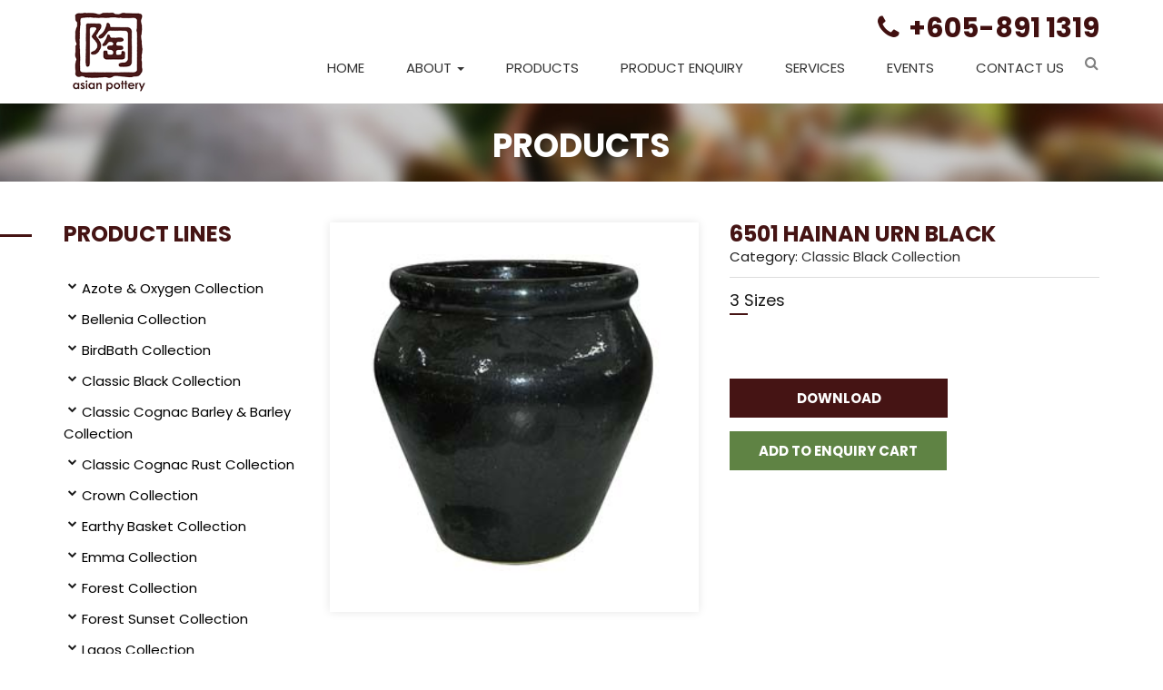

--- FILE ---
content_type: text/html; charset=UTF-8
request_url: http://asian-pottery.com/product/6501-hainan-urn-black/
body_size: 69926
content:
<!doctype html>
<!--[if !IE]>
<html class="no-js non-ie" lang="en-US"> <![endif]-->
<!--[if IE 7 ]>
<html class="no-js ie7" lang="en-US"> <![endif]-->
<!--[if IE 8 ]>
<html class="no-js ie8" lang="en-US"> <![endif]-->
<!--[if IE 9 ]>
<html class="no-js ie9" lang="en-US"> <![endif]-->
<!--[if gt IE 9]><!-->
<html class="no-js" lang="en-US"> <!--<![endif]-->
<head>
<meta charset="UTF-8">
<meta name="viewport" content="width=device-width, initial-scale=1">
<link rel="profile" href="http://gmpg.org/xfn/11" />

<title>6501 Hainan Urn Black &#8211; My CMS</title>
<link rel='dns-prefetch' href='//cdnjs.cloudflare.com' />
<link rel='dns-prefetch' href='//fonts.googleapis.com' />
<link rel='dns-prefetch' href='//s.w.org' />
		<script type="text/javascript">
			window._wpemojiSettings = {"baseUrl":"https:\/\/s.w.org\/images\/core\/emoji\/2.2.1\/72x72\/","ext":".png","svgUrl":"https:\/\/s.w.org\/images\/core\/emoji\/2.2.1\/svg\/","svgExt":".svg","source":{"concatemoji":"http:\/\/asian-pottery.com\/wp-includes\/js\/wp-emoji-release.min.js?ver=4.7.26"}};
			!function(t,a,e){var r,n,i,o=a.createElement("canvas"),l=o.getContext&&o.getContext("2d");function c(t){var e=a.createElement("script");e.src=t,e.defer=e.type="text/javascript",a.getElementsByTagName("head")[0].appendChild(e)}for(i=Array("flag","emoji4"),e.supports={everything:!0,everythingExceptFlag:!0},n=0;n<i.length;n++)e.supports[i[n]]=function(t){var e,a=String.fromCharCode;if(!l||!l.fillText)return!1;switch(l.clearRect(0,0,o.width,o.height),l.textBaseline="top",l.font="600 32px Arial",t){case"flag":return(l.fillText(a(55356,56826,55356,56819),0,0),o.toDataURL().length<3e3)?!1:(l.clearRect(0,0,o.width,o.height),l.fillText(a(55356,57331,65039,8205,55356,57096),0,0),e=o.toDataURL(),l.clearRect(0,0,o.width,o.height),l.fillText(a(55356,57331,55356,57096),0,0),e!==o.toDataURL());case"emoji4":return l.fillText(a(55357,56425,55356,57341,8205,55357,56507),0,0),e=o.toDataURL(),l.clearRect(0,0,o.width,o.height),l.fillText(a(55357,56425,55356,57341,55357,56507),0,0),e!==o.toDataURL()}return!1}(i[n]),e.supports.everything=e.supports.everything&&e.supports[i[n]],"flag"!==i[n]&&(e.supports.everythingExceptFlag=e.supports.everythingExceptFlag&&e.supports[i[n]]);e.supports.everythingExceptFlag=e.supports.everythingExceptFlag&&!e.supports.flag,e.DOMReady=!1,e.readyCallback=function(){e.DOMReady=!0},e.supports.everything||(r=function(){e.readyCallback()},a.addEventListener?(a.addEventListener("DOMContentLoaded",r,!1),t.addEventListener("load",r,!1)):(t.attachEvent("onload",r),a.attachEvent("onreadystatechange",function(){"complete"===a.readyState&&e.readyCallback()})),(r=e.source||{}).concatemoji?c(r.concatemoji):r.wpemoji&&r.twemoji&&(c(r.twemoji),c(r.wpemoji)))}(window,document,window._wpemojiSettings);
		</script>
		<style type="text/css">
img.wp-smiley,
img.emoji {
	display: inline !important;
	border: none !important;
	box-shadow: none !important;
	height: 1em !important;
	width: 1em !important;
	margin: 0 .07em !important;
	vertical-align: -0.1em !important;
	background: none !important;
	padding: 0 !important;
}
</style>
<link rel='stylesheet' id='contact-form-7-css'  href='http://asian-pottery.com/wp-content/plugins/contact-form-7/includes/css/styles.css?ver=4.7' type='text/css' media='all' />
<link rel='stylesheet' id='foobox-free-min-css'  href='http://asian-pottery.com/wp-content/plugins/foobox-image-lightbox/free/css/foobox.free.min.css?ver=1.2.24' type='text/css' media='all' />
<link rel='stylesheet' id='rs-plugin-settings-css'  href='http://asian-pottery.com/wp-content/plugins/revslider/public/assets/css/settings.css?ver=5.4.1' type='text/css' media='all' />
<style id='rs-plugin-settings-inline-css' type='text/css'>
#rs-demo-id {}
</style>
<link rel='stylesheet' id='trwca-style-css'  href='http://asian-pottery.com/wp-content/plugins/woocommerce-category-accordion/assets/css/trwca-style.min.css?ver=1.0' type='text/css' media='all' />
<link rel='stylesheet' id='icon-font-css'  href='http://asian-pottery.com/wp-content/plugins/woocommerce-category-accordion/assets/css/font-awesome.min.css?ver=1.0' type='text/css' media='all' />
<link rel='stylesheet' id='woocommerce_prettyPhoto_css-css'  href='//asian-pottery.com/wp-content/plugins/woocommerce/assets/css/prettyPhoto.css?ver=2.6.14' type='text/css' media='all' />
<link rel='stylesheet' id='woocommerce-layout-css'  href='//asian-pottery.com/wp-content/plugins/woocommerce/assets/css/woocommerce-layout.css?ver=2.6.14' type='text/css' media='all' />
<link rel='stylesheet' id='woocommerce-smallscreen-css'  href='//asian-pottery.com/wp-content/plugins/woocommerce/assets/css/woocommerce-smallscreen.css?ver=2.6.14' type='text/css' media='only screen and (max-width: 768px)' />
<link rel='stylesheet' id='woocommerce-general-css'  href='//asian-pottery.com/wp-content/plugins/woocommerce/assets/css/woocommerce.css?ver=2.6.14' type='text/css' media='all' />
<link rel='stylesheet' id='wp-pagenavi-css'  href='http://asian-pottery.com/wp-content/plugins/wp-pagenavi/pagenavi-css.css?ver=2.70' type='text/css' media='all' />
<link rel='stylesheet' id='yith_wccl_frontend-css'  href='http://asian-pottery.com/wp-content/plugins/yith-woocommerce-advanced-product-options/assets/css/yith-wccl.css?ver=1.2.4' type='text/css' media='all' />
<style id='yith_wccl_frontend-inline-css' type='text/css'>
.select_option .yith_wccl_tooltip > span{background: #222222;color: #ffffff;}
            .select_option .yith_wccl_tooltip.bottom span:after{border-bottom-color: #222222;}
            .select_option .yith_wccl_tooltip.top span:after{border-top-color: #222222;}
</style>
<link rel='stylesheet' id='ywraq_prettyPhoto_css-css'  href='//asian-pottery.com/wp-content/plugins/woocommerce/assets/css/prettyPhoto.css?ver=4.7.26' type='text/css' media='all' />
<link rel='stylesheet' id='yith_ywraq_frontend-css'  href='http://asian-pottery.com/wp-content/plugins/yith-woocommerce-request-a-quote-premium/assets/css/frontend.css?ver=4.7.26' type='text/css' media='all' />
<style id='yith_ywraq_frontend-inline-css' type='text/css'>
.woocommerce .add-request-quote-button.button{
    background-color: #0066b4;
    color: #ffffff;
}
.woocommerce .add-request-quote-button.button:hover{
    background-color: #044a80;
    color: #ffffff;
}
.woocommerce a.add-request-quote-button{
    color: #ffffff;
}

.woocommerce a.add-request-quote-button:hover{
    color: #ffffff;
}

.cart button.single_add_to_cart_button{
	                 display:none;
	                }
</style>
<link rel='stylesheet' id='ninja-bootstrap-css'  href='http://asian-pottery.com/wp-content/themes/ninja/inc/css/bootstrap.min.css?ver=4.7.26' type='text/css' media='all' />
<link rel='stylesheet' id='ninja-icons-css'  href='//cdnjs.cloudflare.com/ajax/libs/font-awesome/4.7.0/css/font-awesome.min.css?ver=4.7.26' type='text/css' media='all' />
<link rel='stylesheet' id='ninja-fonts-css'  href='//fonts.googleapis.com/css?family=Poppins%3A300%2C400%2C700&#038;ver=4.7.26' type='text/css' media='all' />
<link rel='stylesheet' id='ninja-style-css'  href='http://asian-pottery.com/wp-content/themes/ninja/style.css?ver=4.7.26' type='text/css' media='all' />
<link rel='stylesheet' id='owl-carousel-style-css'  href='http://asian-pottery.com/wp-content/themes/ninja/inc/owl/owl.carousel.min.css?ver=4.7.26' type='text/css' media='all' />
<link rel='stylesheet' id='owl-default-style-css'  href='http://asian-pottery.com/wp-content/themes/ninja/inc/owl/owl.theme.default.min.css?ver=4.7.26' type='text/css' media='all' />
<link rel='stylesheet' id='custom-style-css'  href='http://asian-pottery.com/wp-content/themes/ninja/custom.css?ver=4.7.26' type='text/css' media='all' />
<link rel='stylesheet' id='custom-responsive-style-css'  href='http://asian-pottery.com/wp-content/themes/ninja/responsive.css?ver=4.7.26' type='text/css' media='all' />
<link rel='stylesheet' id='woocommerce-style-css'  href='http://asian-pottery.com/wp-content/themes/ninja/woocommerce/woocommerce.css?ver=4.7.26' type='text/css' media='all' />
<link rel='stylesheet' id='jquery-ui-css'  href='http://asian-pottery.com/wp-content/plugins/yith-woocommerce-advanced-product-options/assets/css/jquery-ui.min.css?ver=1.11.4' type='text/css' media='all' />
<link rel='stylesheet' id='yith_wapo_frontend-css'  href='http://asian-pottery.com/wp-content/plugins/yith-woocommerce-advanced-product-options/assets/css/yith-wapo.css?ver=1.2.4' type='text/css' media='all' />
<style id='yith_wapo_frontend-inline-css' type='text/css'>

            .ywapo_option_description .yith_wccl_tooltip > span {
                background: #222222;
                color: #ffffff;
            }
            .ywapo_option_description .yith_wccl_tooltip.bottom span:after {
                border-bottom-color: #222222;
            }
            .ywapo_option_description .yith_wccl_tooltip.top span:after {
                border-top-color: #222222;
            }
</style>
<link rel='stylesheet' id='yith_wapo_frontend-colorpicker-css'  href='http://asian-pottery.com/wp-content/plugins/yith-woocommerce-advanced-product-options/assets/css/color-picker.min.css?ver=1.2.4' type='text/css' media='all' />
<script type="text/template" id="tmpl-variation-template">
	<div class="woocommerce-variation-description">
		{{{ data.variation.variation_description }}}
	</div>

	<div class="woocommerce-variation-price">
		{{{ data.variation.price_html }}}
	</div>

	<div class="woocommerce-variation-availability">
		{{{ data.variation.availability_html }}}
	</div>
</script>
<script type="text/template" id="tmpl-unavailable-variation-template">
	<p>Sorry, this product is unavailable. Please choose a different combination.</p>
</script>
<script type='text/javascript' src='http://asian-pottery.com/wp-includes/js/jquery/jquery.js?ver=1.12.4'></script>
<script type='text/javascript' src='http://asian-pottery.com/wp-includes/js/jquery/jquery-migrate.min.js?ver=1.4.1'></script>
<script type='text/javascript' src='http://asian-pottery.com/wp-content/plugins/revslider/public/assets/js/jquery.themepunch.tools.min.js?ver=5.4.1'></script>
<script type='text/javascript' src='http://asian-pottery.com/wp-content/plugins/revslider/public/assets/js/jquery.themepunch.revolution.min.js?ver=5.4.1'></script>
<script type='text/javascript' src='http://asian-pottery.com/wp-content/plugins/woocommerce-category-accordion/assets/js/trwca-script.min.js?ver=1.0'></script>
<script type='text/javascript' src='http://asian-pottery.com/wp-content/themes/ninja/inc/js/modernizr.min.js?ver=4.7.26'></script>
<script type='text/javascript' src='http://asian-pottery.com/wp-content/themes/ninja/inc/js/bootstrap.min.js?ver=4.7.26'></script>
<script type='text/javascript' src='http://asian-pottery.com/wp-content/themes/ninja/inc/js/functions.min.js?ver=4.7.26'></script>
<script type='text/javascript' src='http://asian-pottery.com/wp-content/themes/ninja/inc/js/smooth.scroll.js?ver=4.7.26'></script>
<script type='text/javascript' src='http://asian-pottery.com/wp-content/themes/ninja/js/grids.min.js?ver=4.7.26'></script>
<script type='text/javascript' src='http://asian-pottery.com/wp-content/themes/ninja/inc/owl/owl.carousel.min.js?ver=1'></script>
<script type='text/javascript' src='http://asian-pottery.com/wp-content/themes/ninja/js/custom.js?ver=4.7.26'></script>
<script type='text/javascript' src='http://asian-pottery.com/wp-content/plugins/foobox-image-lightbox/free/js/foobox.free.min.js?ver=1.2.24'></script>
<link rel='https://api.w.org/' href='http://asian-pottery.com/wp-json/' />
<link rel="EditURI" type="application/rsd+xml" title="RSD" href="http://asian-pottery.com/xmlrpc.php?rsd" />
<link rel="wlwmanifest" type="application/wlwmanifest+xml" href="http://asian-pottery.com/wp-includes/wlwmanifest.xml" /> 
<link rel='next' title='6502 Planter Black' href='http://asian-pottery.com/product/6502-planter-black/' />
<meta name="generator" content="WordPress 4.7.26" />
<meta name="generator" content="WooCommerce 2.6.14" />
<link rel="canonical" href="http://asian-pottery.com/product/6501-hainan-urn-black/" />
<link rel='shortlink' href='http://asian-pottery.com/?p=383' />
<link rel="alternate" type="application/json+oembed" href="http://asian-pottery.com/wp-json/oembed/1.0/embed?url=http%3A%2F%2Fasian-pottery.com%2Fproduct%2F6501-hainan-urn-black%2F" />
<link rel="alternate" type="text/xml+oembed" href="http://asian-pottery.com/wp-json/oembed/1.0/embed?url=http%3A%2F%2Fasian-pottery.com%2Fproduct%2F6501-hainan-urn-black%2F&#038;format=xml" />
<script>
  (function(i,s,o,g,r,a,m){i['GoogleAnalyticsObject']=r;i[r]=i[r]||function(){
  (i[r].q=i[r].q||[]).push(arguments)},i[r].l=1*new Date();a=s.createElement(o),
  m=s.getElementsByTagName(o)[0];a.async=1;a.src=g;m.parentNode.insertBefore(a,m)
  })(window,document,'script','https://www.google-analytics.com/analytics.js','ga');

  ga('create', 'UA-102598545-1', 'auto');
  ga('send', 'pageview');

</script><meta name="generator" content="Powered by Slider Revolution 5.4.1 - responsive, Mobile-Friendly Slider Plugin for WordPress with comfortable drag and drop interface." />
<link rel="icon" href="http://asian-pottery.com/wp-content/uploads/2017/04/cropped-favicon-asian-pottery-32x32.png" sizes="32x32" />
<link rel="icon" href="http://asian-pottery.com/wp-content/uploads/2017/04/cropped-favicon-asian-pottery-192x192.png" sizes="192x192" />
<link rel="apple-touch-icon-precomposed" href="http://asian-pottery.com/wp-content/uploads/2017/04/cropped-favicon-asian-pottery-180x180.png" />
<meta name="msapplication-TileImage" content="http://asian-pottery.com/wp-content/uploads/2017/04/cropped-favicon-asian-pottery-270x270.png" />
<style>button#responsive-menu-button,
#responsive-menu-container {
    display: none;
    -webkit-text-size-adjust: 100%;
}

@media screen and (max-width: 991px) {

    #responsive-menu-container {
        display: block;
    }

    #responsive-menu-container {
        position: fixed;
        top: 0;
        bottom: 0;
        z-index: 99998;
        padding-bottom: 5px;
        margin-bottom: -5px;
        outline: 1px solid transparent;
        overflow-y: auto;
        overflow-x: hidden;
    }

    #responsive-menu-container .responsive-menu-search-box {
        width: 100%;
        padding: 0 2%;
        border-radius: 2px;
        height: 50px;
        -webkit-appearance: none;
    }

    #responsive-menu-container.push-left,
    #responsive-menu-container.slide-left {
        transform: translateX(-100%);
        -ms-transform: translateX(-100%);
        -webkit-transform: translateX(-100%);
        -moz-transform: translateX(-100%);
    }

    .responsive-menu-open #responsive-menu-container.push-left,
    .responsive-menu-open #responsive-menu-container.slide-left {
        transform: translateX(0);
        -ms-transform: translateX(0);
        -webkit-transform: translateX(0);
        -moz-transform: translateX(0);
    }

    #responsive-menu-container.push-top,
    #responsive-menu-container.slide-top {
        transform: translateY(-100%);
        -ms-transform: translateY(-100%);
        -webkit-transform: translateY(-100%);
        -moz-transform: translateY(-100%);
    }

    .responsive-menu-open #responsive-menu-container.push-top,
    .responsive-menu-open #responsive-menu-container.slide-top {
        transform: translateY(0);
        -ms-transform: translateY(0);
        -webkit-transform: translateY(0);
        -moz-transform: translateY(0);
    }

    #responsive-menu-container.push-right,
    #responsive-menu-container.slide-right {
        transform: translateX(100%);
        -ms-transform: translateX(100%);
        -webkit-transform: translateX(100%);
        -moz-transform: translateX(100%);
    }

    .responsive-menu-open #responsive-menu-container.push-right,
    .responsive-menu-open #responsive-menu-container.slide-right {
        transform: translateX(0);
        -ms-transform: translateX(0);
        -webkit-transform: translateX(0);
        -moz-transform: translateX(0);
    }

    #responsive-menu-container.push-bottom,
    #responsive-menu-container.slide-bottom {
        transform: translateY(100%);
        -ms-transform: translateY(100%);
        -webkit-transform: translateY(100%);
        -moz-transform: translateY(100%);
    }

    .responsive-menu-open #responsive-menu-container.push-bottom,
    .responsive-menu-open #responsive-menu-container.slide-bottom {
        transform: translateY(0);
        -ms-transform: translateY(0);
        -webkit-transform: translateY(0);
        -moz-transform: translateY(0);
    }

    #responsive-menu-container,
    #responsive-menu-container:before,
    #responsive-menu-container:after,
    #responsive-menu-container *,
    #responsive-menu-container *:before,
    #responsive-menu-container *:after {
         box-sizing: border-box;
         margin: 0;
         padding: 0;
    }

    #responsive-menu-container #responsive-menu-search-box,
    #responsive-menu-container #responsive-menu-additional-content,
    #responsive-menu-container #responsive-menu-title {
        padding: 25px 5%;
    }

    #responsive-menu-container #responsive-menu,
    #responsive-menu-container #responsive-menu ul {
        width: 100%;
    }
    #responsive-menu-container #responsive-menu ul.responsive-menu-submenu {
        display: none;
    }

    #responsive-menu-container #responsive-menu ul.responsive-menu-submenu.responsive-menu-submenu-open {
         display: block;
    }

    #responsive-menu-container #responsive-menu ul.responsive-menu-submenu-depth-1 a.responsive-menu-item-link {
        padding-left: 10%;
    }

    #responsive-menu-container #responsive-menu ul.responsive-menu-submenu-depth-2 a.responsive-menu-item-link {
        padding-left: 15%;
    }

    #responsive-menu-container #responsive-menu ul.responsive-menu-submenu-depth-3 a.responsive-menu-item-link {
        padding-left: 20%;
    }

    #responsive-menu-container #responsive-menu ul.responsive-menu-submenu-depth-4 a.responsive-menu-item-link {
        padding-left: 25%;
    }

    #responsive-menu-container #responsive-menu ul.responsive-menu-submenu-depth-5 a.responsive-menu-item-link {
        padding-left: 30%;
    }

    #responsive-menu-container li.responsive-menu-item {
        width: 100%;
        list-style: none;
    }

    #responsive-menu-container li.responsive-menu-item a {
        width: 100%;
        display: block;
        text-decoration: none;
        padding: 0 5%;
        position: relative;
    }

    #responsive-menu-container li.responsive-menu-item a .fa {
        margin-right: 15px;
    }

    #responsive-menu-container li.responsive-menu-item a .responsive-menu-subarrow {
        position: absolute;
        top: 0;
        bottom: 0;
        text-align: center;
        overflow: hidden;
    }

    #responsive-menu-container li.responsive-menu-item a .responsive-menu-subarrow  .fa {
        margin-right: 0;
    }

    button#responsive-menu-button .responsive-menu-button-icon-inactive {
        display: none;
    }

    button#responsive-menu-button {
        z-index: 99999;
        display: none;
        overflow: hidden;
        outline: none;
    }

    button#responsive-menu-button img {
        max-width: 100%;
    }

    .responsive-menu-label {
        display: inline-block;
        font-weight: 600;
        margin: 0 5px;
        vertical-align: middle;
    }

    .responsive-menu-label .responsive-menu-button-text-open {
        display: none;
    }

    .responsive-menu-accessible {
        display: inline-block;
    }

    .responsive-menu-accessible .responsive-menu-box {
        display: inline-block;
        vertical-align: middle;
    }

    .responsive-menu-label.responsive-menu-label-top,
    .responsive-menu-label.responsive-menu-label-bottom
    {
        display: block;
        margin: 0 auto;
    }

    button#responsive-menu-button {
        padding: 0 0;
        display: inline-block;
        cursor: pointer;
        transition-property: opacity, filter;
        transition-duration: 0.15s;
        transition-timing-function: linear;
        font: inherit;
        color: inherit;
        text-transform: none;
        background-color: transparent;
        border: 0;
        margin: 0;
        overflow: visible;
    }

    .responsive-menu-box {
        width: 25px;
        height: 19px;
        display: inline-block;
        position: relative;
    }

    .responsive-menu-inner {
        display: block;
        top: 50%;
        margin-top: -1.5px;
    }

    .responsive-menu-inner,
    .responsive-menu-inner::before,
    .responsive-menu-inner::after {
         width: 25px;
         height: 3px;
         background-color: #fff;
         border-radius: 4px;
         position: absolute;
         transition-property: transform;
         transition-duration: 0.15s;
         transition-timing-function: ease;
    }

    .responsive-menu-open .responsive-menu-inner,
    .responsive-menu-open .responsive-menu-inner::before,
    .responsive-menu-open .responsive-menu-inner::after {
        background-color: #fff;
    }

    button#responsive-menu-button:hover .responsive-menu-inner,
    button#responsive-menu-button:hover .responsive-menu-inner::before,
    button#responsive-menu-button:hover .responsive-menu-inner::after,
    button#responsive-menu-button:hover .responsive-menu-open .responsive-menu-inner,
    button#responsive-menu-button:hover .responsive-menu-open .responsive-menu-inner::before,
    button#responsive-menu-button:hover .responsive-menu-open .responsive-menu-inner::after,
    button#responsive-menu-button:focus .responsive-menu-inner,
    button#responsive-menu-button:focus .responsive-menu-inner::before,
    button#responsive-menu-button:focus .responsive-menu-inner::after,
    button#responsive-menu-button:focus .responsive-menu-open .responsive-menu-inner,
    button#responsive-menu-button:focus .responsive-menu-open .responsive-menu-inner::before,
    button#responsive-menu-button:focus .responsive-menu-open .responsive-menu-inner::after {
        background-color: #fff;
    }

    .responsive-menu-inner::before,
    .responsive-menu-inner::after {
         content: "";
         display: block;
    }

    .responsive-menu-inner::before {
         top: -8px;
    }

    .responsive-menu-inner::after {
         bottom: -8px;
    }

            .responsive-menu-boring .responsive-menu-inner,
.responsive-menu-boring .responsive-menu-inner::before,
.responsive-menu-boring .responsive-menu-inner::after {
    transition-property: none;
}

.responsive-menu-boring.is-active .responsive-menu-inner {
    transform: rotate(45deg);
}

.responsive-menu-boring.is-active .responsive-menu-inner::before {
    top: 0;
    opacity: 0;
}

.responsive-menu-boring.is-active .responsive-menu-inner::after {
    bottom: 0;
    transform: rotate(-90deg);
}    
    button#responsive-menu-button {
        width: 40px;
        height: 40px;
        position: absolute;
        top: 3px;
        right: 0%;
                    background: #411010
            }

            .responsive-menu-open button#responsive-menu-button {
            background: #411010
        }
    
            .responsive-menu-open button#responsive-menu-button:hover,
        .responsive-menu-open button#responsive-menu-button:focus,
        button#responsive-menu-button:hover,
        button#responsive-menu-button:focus {
            background: #000
        }
    
    button#responsive-menu-button .responsive-menu-box {
        color: #fff;
    }

    .responsive-menu-open button#responsive-menu-button .responsive-menu-box {
        color: #fff;
    }

    .responsive-menu-label {
        color: #fff;
        font-size: 14px;
        line-height: 13px;
            }

    button#responsive-menu-button {
        display: inline-block;
        transition: transform 0.5s, background-color 0.5s;
    }

    
    
    #responsive-menu-container {
        width: 75%;
        left: 0;
        transition: transform 0.5s;
        text-align: left;
                                            background: #212121;
            }

    #responsive-menu-container #responsive-menu-wrapper {
        background: #212121;
    }

    #responsive-menu-container #responsive-menu-additional-content {
        color: #fff;
    }

    #responsive-menu-container .responsive-menu-search-box {
        background: #fff;
        border: 2px solid #dadada;
        color: #333;
    }

    #responsive-menu-container .responsive-menu-search-box:-ms-input-placeholder {
        color: #C7C7CD;
    }

    #responsive-menu-container .responsive-menu-search-box::-webkit-input-placeholder {
        color: #C7C7CD;
    }

    #responsive-menu-container .responsive-menu-search-box:-moz-placeholder {
        color: #C7C7CD;
        opacity: 1;
    }

    #responsive-menu-container .responsive-menu-search-box::-moz-placeholder {
        color: #C7C7CD;
        opacity: 1;
    }

    #responsive-menu-container .responsive-menu-item-link,
    #responsive-menu-container #responsive-menu-title,
    #responsive-menu-container .responsive-menu-subarrow {
        transition: background-color 0.5s, border-color 0.5s, color 0.5s;
    }

    #responsive-menu-container #responsive-menu-title {
        background-color: #212121;
        color: #fff;
        font-size: 13px;
    }

    #responsive-menu-container #responsive-menu-title a {
        color: #fff;
        font-size: 13px;
        text-decoration: none;
    }

    #responsive-menu-container #responsive-menu-title a:hover {
        color: #fff;
    }

    #responsive-menu-container #responsive-menu-title:hover {
        background-color: #212121;
        color: #fff;
    }

    #responsive-menu-container #responsive-menu-title:hover a {
        color: #fff;
    }

    #responsive-menu-container #responsive-menu-title #responsive-menu-title-image {
        display: inline-block;
        vertical-align: middle;
    }

    #responsive-menu-container #responsive-menu-title #responsive-menu-title-image img {
                    }

    #responsive-menu-container #responsive-menu > li.responsive-menu-item:first-child > a {
        border-top: 1px solid #212121;
    }

    #responsive-menu-container #responsive-menu li.responsive-menu-item .responsive-menu-item-link {
        font-size: 13px;
    }

    #responsive-menu-container #responsive-menu li.responsive-menu-item a {
        height: 44px;
        line-height: 44px;
        border-bottom: 1px solid #212121;
        color: #fff;
        background-color: #212121;
            }

    #responsive-menu-container #responsive-menu li.responsive-menu-item a:hover {
        color: #fff;
        background-color: #3f3f3f;
        border-color: #212121;
    }

    #responsive-menu-container #responsive-menu li.responsive-menu-item a:hover .responsive-menu-subarrow {
        color: #fff;
        border-color: #3f3f3f;
        background-color: #3f3f3f;
    }

    #responsive-menu-container #responsive-menu li.responsive-menu-item a:hover .responsive-menu-subarrow.responsive-menu-subarrow-active {
        color: #fff;
        border-color: #3f3f3f;
        background-color: #3f3f3f;
    }

    #responsive-menu-container #responsive-menu li.responsive-menu-item a .responsive-menu-subarrow {
        right: 0;
        height: 40px;
        line-height: 40px;
        width: 40px;
        color: #fff;
        border-left: 1px solid #212121;
        background-color: #212121;
    }

    #responsive-menu-container #responsive-menu li.responsive-menu-item a .responsive-menu-subarrow.responsive-menu-subarrow-active {
        color: #fff;
        border-color: #212121;
        background-color: #212121;
    }

    #responsive-menu-container #responsive-menu li.responsive-menu-item a .responsive-menu-subarrow.responsive-menu-subarrow-active:hover {
        color: #fff;
        border-color: #3f3f3f;
        background-color: #3f3f3f;
    }

    #responsive-menu-container #responsive-menu li.responsive-menu-item a .responsive-menu-subarrow:hover {
        color: #fff;
        border-color: #3f3f3f;
        background-color: #3f3f3f;
    }

    #responsive-menu-container #responsive-menu li.responsive-menu-current-item > .responsive-menu-item-link {
        background-color: #212121;
        color: #fff;
        border-color: #212121;
    }

    #responsive-menu-container #responsive-menu li.responsive-menu-current-item > .responsive-menu-item-link:hover {
        background-color: #3f3f3f;
        color: #fff;
        border-color: #3f3f3f;
    }

            #responsive-menu-container #responsive-menu ul.responsive-menu-submenu > li.responsive-menu-item:first-child > a {
            border-top: 1px solid #212121;
        }

        #responsive-menu-container #responsive-menu ul.responsive-menu-submenu li.responsive-menu-item .responsive-menu-item-link {
                        font-size: 13px;
        }

        #responsive-menu-container #responsive-menu ul.responsive-menu-submenu li.responsive-menu-item a {
            height: 44px;
            line-height: 44px;
            border-bottom: 1px solid #212121;
            color: #fff;
            background-color: #212121;
        }

        #responsive-menu-container #responsive-menu ul.responsive-menu-submenu li.responsive-menu-item a:hover {
            color: #fff;
            background-color: #3f3f3f;
            border-color: #212121;
        }

        #responsive-menu-container #responsive-menu ul.responsive-menu-submenu li.responsive-menu-item a:hover .responsive-menu-subarrow {
            color: #fff;
            border-color: #3f3f3f;
            background-color: #3f3f3f;
        }

        #responsive-menu-container #responsive-menu ul.responsive-menu-submenu li.responsive-menu-item a:hover .responsive-menu-subarrow.responsive-menu-subarrow-active {
            color: #fff;
            border-color: #3f3f3f;
            background-color: #3f3f3f;
        }

        #responsive-menu-container #responsive-menu ul.responsive-menu-submenu li.responsive-menu-item a .responsive-menu-subarrow {
            right: 0;
            height: 40px;
            line-height: px;
            width: 40px;
            color: #fff;
            border-left: 1px solid #212121;
            background-color: #212121;
        }

        #responsive-menu-container #responsive-menu ul.responsive-menu-submenu li.responsive-menu-item a .responsive-menu-subarrow.responsive-menu-subarrow-active {
            color: #fff;
            border-color: #212121;
            background-color: #212121;
        }

        #responsive-menu-container #responsive-menu ul.responsive-menu-submenu li.responsive-menu-item a .responsive-menu-subarrow.responsive-menu-subarrow-active:hover {
            color: #fff;
            border-color: #3f3f3f;
            background-color: #3f3f3f;
        }

        #responsive-menu-container #responsive-menu ul.responsive-menu-submenu li.responsive-menu-item a .responsive-menu-subarrow:hover {
            color: #fff;
            border-color: #3f3f3f;
            background-color: #3f3f3f;
        }

        #responsive-menu-container #responsive-menu ul.responsive-menu-submenu li.responsive-menu-current-item > .responsive-menu-item-link {
            background-color: #212121;
            color: #fff;
            border-color: #212121;
        }

        #responsive-menu-container #responsive-menu ul.responsive-menu-submenu li.responsive-menu-current-item > .responsive-menu-item-link:hover {
            background-color: #3f3f3f;
            color: #fff;
            border-color: #3f3f3f;
        }
    
    
    }</style><script>jQuery(document).ready(function($) {

    var ResponsiveMenu = {
        trigger: '#responsive-menu-button',
        animationSpeed: 500,
        breakpoint: 991,
        pushButton: 'off',
        animationType: 'slide',
        animationSide: 'left',
        pageWrapper: '',
        isOpen: false,
        triggerTypes: 'click',
        activeClass: 'is-active',
        container: '#responsive-menu-container',
        openClass: 'responsive-menu-open',
        accordion: 'off',
        activeArrow: '▲',
        inactiveArrow: '▼',
        wrapper: '#responsive-menu-wrapper',
        closeOnBodyClick: 'off',
        closeOnLinkClick: 'off',
        itemTriggerSubMenu: 'off',
        linkElement: '.responsive-menu-item-link',
        subMenuTransitionTime: 200,
        openMenu: function() {
            $(this.trigger).addClass(this.activeClass);
            $('html').addClass(this.openClass);
            $('.responsive-menu-button-icon-active').hide();
            $('.responsive-menu-button-icon-inactive').show();
            this.setButtonTextOpen();
            this.setWrapperTranslate();
            this.isOpen = true;
        },
        closeMenu: function() {
            $(this.trigger).removeClass(this.activeClass);
            $('html').removeClass(this.openClass);
            $('.responsive-menu-button-icon-inactive').hide();
            $('.responsive-menu-button-icon-active').show();
            this.setButtonText();
            this.clearWrapperTranslate();
            this.isOpen = false;
        },
        setButtonText: function() {
            if($('.responsive-menu-button-text-open').length > 0 && $('.responsive-menu-button-text').length > 0) {
                $('.responsive-menu-button-text-open').hide();
                $('.responsive-menu-button-text').show();
            }
        },
        setButtonTextOpen: function() {
            if($('.responsive-menu-button-text').length > 0 && $('.responsive-menu-button-text-open').length > 0) {
                $('.responsive-menu-button-text').hide();
                $('.responsive-menu-button-text-open').show();
            }
        },
        triggerMenu: function() {
            this.isOpen ? this.closeMenu() : this.openMenu();
        },
        triggerSubArrow: function(subarrow) {
            var sub_menu = $(subarrow).parent().siblings('.responsive-menu-submenu');
            var self = this;
            if(this.accordion == 'on') {
                /* Get Top Most Parent and the siblings */
                var top_siblings = sub_menu.parents('.responsive-menu-item-has-children').last().siblings('.responsive-menu-item-has-children');
                var first_siblings = sub_menu.parents('.responsive-menu-item-has-children').first().siblings('.responsive-menu-item-has-children');
                /* Close up just the top level parents to key the rest as it was */
                top_siblings.children('.responsive-menu-submenu').slideUp(self.subMenuTransitionTime, 'linear').removeClass('responsive-menu-submenu-open');
                /* Set each parent arrow to inactive */
                top_siblings.each(function() {
                    $(this).find('.responsive-menu-subarrow').first().html(self.inactiveArrow);
                    $(this).find('.responsive-menu-subarrow').first().removeClass('responsive-menu-subarrow-active');
                });
                /* Now Repeat for the current item siblings */
                first_siblings.children('.responsive-menu-submenu').slideUp(self.subMenuTransitionTime, 'linear').removeClass('responsive-menu-submenu-open');
                first_siblings.each(function() {
                    $(this).find('.responsive-menu-subarrow').first().html(self.inactiveArrow);
                    $(this).find('.responsive-menu-subarrow').first().removeClass('responsive-menu-subarrow-active');
                });
            }
            if(sub_menu.hasClass('responsive-menu-submenu-open')) {
                sub_menu.slideUp(self.subMenuTransitionTime, 'linear').removeClass('responsive-menu-submenu-open');
                $(subarrow).html(this.inactiveArrow);
                $(subarrow).removeClass('responsive-menu-subarrow-active');
            } else {
                sub_menu.slideDown(self.subMenuTransitionTime, 'linear').addClass('responsive-menu-submenu-open');
                $(subarrow).html(this.activeArrow);
                $(subarrow).addClass('responsive-menu-subarrow-active');
            }
        },
        menuHeight: function() {
            return $(this.container).height();
        },
        menuWidth: function() {
            return $(this.container).width();
        },
        wrapperHeight: function() {
            return $(this.wrapper).height();
        },
        setWrapperTranslate: function() {
            switch(this.animationSide) {
                case 'left':
                    translate = 'translateX(' + this.menuWidth() + 'px)'; break;
                case 'right':
                    translate = 'translateX(-' + this.menuWidth() + 'px)'; break;
                case 'top':
                    translate = 'translateY(' + this.wrapperHeight() + 'px)'; break;
                case 'bottom':
                    translate = 'translateY(-' + this.menuHeight() + 'px)'; break;
            }
            if(this.animationType == 'push') {
                $(this.pageWrapper).css({'transform':translate});
                $('html, body').css('overflow-x', 'hidden');
            }
            if(this.pushButton == 'on') {
                $('#responsive-menu-button').css({'transform':translate});
            }
        },
        clearWrapperTranslate: function() {
            var self = this;
            if(this.animationType == 'push') {
                $(this.pageWrapper).css({'transform':''});
                setTimeout(function() {
                    $('html, body').css('overflow-x', '');
                }, self.animationSpeed);
            }
            if(this.pushButton == 'on') {
                $('#responsive-menu-button').css({'transform':''});
            }
        },
        init: function() {
            var self = this;
            $(this.trigger).on(this.triggerTypes, function(e){
                e.stopPropagation();
                self.triggerMenu();
            });
            $(this.trigger).mouseup(function(){
                $(self.trigger).blur();
            });
            $('.responsive-menu-subarrow').on('click', function(e) {
                e.preventDefault();
                e.stopPropagation();
                self.triggerSubArrow(this);
            });
            $(window).resize(function() {
                if($(window).width() > self.breakpoint) {
                    if(self.isOpen){
                        self.closeMenu();
                    }
                } else {
                    if($('.responsive-menu-open').length>0){
                        self.setWrapperTranslate();
                    }
                }
            });
            if(this.closeOnLinkClick == 'on') {
                $(this.linkElement).on('click', function(e) {
                    e.preventDefault();
                    /* Fix for when close menu on parent clicks is on */
                    if(self.itemTriggerSubMenu == 'on' && $(this).is('.responsive-menu-item-has-children > ' + self.linkElement)) {
                        return;
                    }
                    old_href = $(this).attr('href');
                    old_target = typeof $(this).attr('target') == 'undefined' ? '_self' : $(this).attr('target');
                    if(self.isOpen) {
                        if($(e.target).closest('.responsive-menu-subarrow').length) {
                            return;
                        }
                        self.closeMenu();
                        setTimeout(function() {
                            window.open(old_href, old_target);
                        }, self.animationSpeed);
                    }
                });
            }
            if(this.closeOnBodyClick == 'on') {
                $(document).on('click', 'body', function(e) {
                    if(self.isOpen) {
                        if($(e.target).closest('#responsive-menu-container').length || $(e.target).closest('#responsive-menu-button').length) {
                            return;
                        }
                    }
                    self.closeMenu();
                });
            }
            if(this.itemTriggerSubMenu == 'on') {
                $('.responsive-menu-item-has-children > ' + this.linkElement).on('click', function(e) {
                    e.preventDefault();
                    self.triggerSubArrow($(this).children('.responsive-menu-subarrow').first());
                });
            }
        }
    };
    ResponsiveMenu.init();
});</script>  
</head>

<body class="product-template-default single single-product postid-383 woocommerce woocommerce-page responsive-menu-slide-left">
<div id="page" class="hfeed site">

	<header id="header" class="site-header header-v1" role="banner">
    	<!--<div class="header-top">
            <div class="container">
                <div class="row">
                    <div class="col-xs-12 col-md-6 operating-hours">
                                            </div>
                    <div class="col-xs-12 col-md-6 hotline">
                        <div class="text-right"></div>
                    </div>
                </div>
            </div>
        </div>-->
        <div class="header-middle">
        	<div class="container">
                <div class="row">
                    <div id="navigation-menu" class="col-xs-12 col-md-10 col-md-push-2">
                        <div id="top_head_widget" class="text-right">
                            <div id="text-2" class="widget widget_text">			<div class="textwidget"><i class="fa fa-phone" aria-hidden="true"></i><a href="tel:+605891 1319">+605-891 1319</a></div>
		</div>                        </div>
                        <div id="search-bar" class="alignright">


<form role="search" method="get" class="form-search" action="http://asian-pottery.com/">
  <div class="input-group">
    <div class="search-input-div hidden">
    	<div><input type="text" class="form-control search-query" placeholder="Search&hellip;" value="" name="s" title="Search for:" /></div>
    </div>
    <span class="input-group-btn">
      <button type="submit" class="btn btn-default" name="submit" id="searchsubmit" value="Search"><span class="glyphicon glyphicon-search"></span></button>
    </span>
    <div class="toggle-search"><i class="fa fa-search"></i><i class="fa fa-times hidden"></i></div>
  </div>
</form></div>
                        <nav class="collapse navbar-collapse navbar-ex1-collapse"><ul id="menu-main-menu" class="nav navbar-nav"><li id="menu-item-17" class="menu-item menu-item-type-post_type menu-item-object-page menu-item-home menu-item-17"><a title="Home" href="http://asian-pottery.com/">Home</a></li>
<li id="menu-item-71" class="menu-item menu-item-type-post_type menu-item-object-page menu-item-has-children menu-item-71 dropdown"><a title="About" href="http://asian-pottery.com/about-us/">About <span class="caret"></span></a>
<ul role="menu" class=" dropdown-menu">
	<li id="menu-item-111" class="menu-item menu-item-type-post_type menu-item-object-page menu-item-111"><a title="Management Team" href="http://asian-pottery.com/management-team/">Management Team</a></li>
	<li id="menu-item-263" class="menu-item menu-item-type-post_type menu-item-object-page menu-item-263"><a title="Location" href="http://asian-pottery.com/location/">Location</a></li>
</ul>
</li>
<li id="menu-item-94" class="menu-item menu-item-type-post_type menu-item-object-page current_page_parent menu-item-94"><a title="Products" href="http://asian-pottery.com/products/">Products</a></li>
<li id="menu-item-1436" class="menu-item menu-item-type-post_type menu-item-object-page menu-item-1436"><a title="Product Enquiry" href="http://asian-pottery.com/request-quote/">Product Enquiry</a></li>
<li id="menu-item-72" class="menu-item menu-item-type-post_type menu-item-object-page menu-item-72"><a title="Services" href="http://asian-pottery.com/services/">Services</a></li>
<li id="menu-item-346" class="menu-item menu-item-type-taxonomy menu-item-object-category menu-item-346"><a title="Events" href="http://asian-pottery.com/category/news-events/">Events</a></li>
<li id="menu-item-74" class="menu-item menu-item-type-post_type menu-item-object-page menu-item-74"><a title="Contact Us" href="http://asian-pottery.com/contact-us/">Contact Us</a></li>
</ul></nav>                    </div>
                    <div id="logo" class="col-xs-12 col-md-2 col-md-pull-10">

                                                     <a href="http://asian-pottery.com/"><img src="http://asian-pottery.com/wp-content/uploads/2017/04/logo-asian-pottery.png"  height="150" width="150" alt="My CMS"/></a>
                        
                        
                    </div>
                </div>
            </div>
        </div>
        
	</header><!-- #header -->
	
    <div id="content" class="site-content">

        <div class="container-fluid main-content-area">
            <div class="row">
                <div class="main-content-inner col-sm-12 col-md-12">
	<div class="page-featured-banner" style="background-image:url(http://asian-pottery.com/wp-content/uploads/2017/04/banner01.jpg)"><div class="container"><h1>Products</h1></div></div><div id="container"><div id="content" role="main"><div class="container"><div id="product-content" class="row"><div class="product-inner-content col-md-9 col-md-push-3">

	<div class="woo-container">

	<div id="product-inner-content" class="">

		<div class="product-inner-content">

			
				

<div itemscope itemtype="http://schema.org/Product" id="product-383" class="post-383 product type-product status-publish has-post-thumbnail product_cat-classic-black-collection first instock shipping-taxable purchasable product-type-simple">

	<div class="images">
	<a href="http://asian-pottery.com/wp-content/uploads/2017/08/6501-Black.jpg" itemprop="image" class="woocommerce-main-image zoom" title="" data-rel="prettyPhoto"><img width="263" height="280" src="http://asian-pottery.com/wp-content/uploads/2017/08/6501-Black.jpg" class="attachment-shop_single size-shop_single wp-post-image" alt="6501 Black" title="6501 Black" /></a></div>

	<div class="summary entry-summary">

		<h1 itemprop="name" class="product_title entry-title">6501 Hainan Urn Black</h1><div itemprop="offers" itemscope itemtype="http://schema.org/Offer">

	<p class="price">                <style>

                    .single_variation_wrap .single_variation                    {
                        display: none !important
                    }

                </style>
                </p>

	<meta itemprop="price" content="0" />
	<meta itemprop="priceCurrency" content="MYR" />
	<link itemprop="availability" href="http://schema.org/InStock" />

</div>
<div class="product_meta">

	
	
	<span class="posted_in">Category: <a href="http://asian-pottery.com/product-category/classic-black-collection/" rel="tag">Classic Black Collection</a></span>
	
	
</div>
<div itemprop="description">
	<h4 class="styled01">3 Sizes</h4>
</div>



	
	<form class="cart" method="post" enctype='multipart/form-data'>
	 	<div id="yith_wapo_groups_container" class="yith_wapo_groups_container">

<div class="yith_wapo_group_total " data-product-price="0" data-product-id="383">
    <table>
        <tr class="ywapo_tr_product_base_price"><td>Product price:</td><td><div class="yith_wapo_group_product_price_total"><span class="price amount"></span></div></td></tr>
        <tr class="ywapo_tr_additional_options"><td>Additional options total:</td><td><div class="yith_wapo_group_option_total"><span class="price amount"></span></div></td></tr>
        <tr class="ywapo_tr_order_totals"><td>Order total:</td><td><div class="yith_wapo_group_final_total"><span class="price amount"></span></div></td></tr>
    </table>
</div>

<!-- Hidden input for checking single page -->
<input type="hidden" name="yith_wapo_is_single" id="yith_wapo_is_single" value="1"></div>
	 	<div class="quantity">
	<input type="number" step="1" min="1" max="" name="quantity" value="1" title="Qty" class="input-text qty text" size="4" pattern="[0-9]*" inputmode="numeric" />
</div>

	 	<input type="hidden" name="add-to-cart" value="383" />

	 	<button type="submit" class="single_add_to_cart_button button alt">Add to cart</button>

			</form>

	
<div class='download-btn-wrapper'><a class='btn btn-default download-btn' target='_blank' href='http://asian-pottery.com/wp-content/uploads/2017/08/CLASSIC-BLACK-1.jpg'>Download</a></div>
<div class="yith-ywraq-add-to-quote add-to-quote-383" >
    <div class="yith-ywraq-add-button show" style="display:block" >
        
<a href="#" class="add-request-quote-button button" data-product_id="383" data-wp_nonce="f3b953c3d9">
    Add To Enquiry Cart</a>
    </div>
    <div class="yith_ywraq_add_item_response-383 yith_ywraq_add_item_response_message hide" style="display:none">The product is already in quote request list!</div>
    <div class="yith_ywraq_add_item_browse-list-383 yith_ywraq_add_item_browse_message  hide" style="display:none"><a href="http://asian-pottery.com/request-quote/">Browse the list</a></div>
    <div class="yith_ywraq_add_item_product-response-383 yith_ywraq_add_item_product_message hide" style="display:'none'"></div>
</div>

<div class="clear"></div>


	</div><!-- .summary -->

	
	<div class="related products">

		<h2>Related Products</h2>

		<ul class="products">

			
				<li class="post-474 product type-product status-publish has-post-thumbnail product_cat-classic-black-collection first instock shipping-taxable purchasable product-type-simple">
	<div class="product-img-wrapper"><div class='product-btn-wrapper'><div class='product-btn-layer'></div><div class='product-btn-inner-wrapper'><a class='btn btn-default view-more' href='http://asian-pottery.com/product/6535b-pisa-belly-black/'><i class='fa fa-eye' aria-hidden='true'></i></a></div></div><img width="280" height="229" src="http://asian-pottery.com/wp-content/uploads/2017/08/6535B-Black-MD.jpg" class="attachment-shop_catalog size-shop_catalog wp-post-image" alt="6535B Black MD" title="6535B Black MD" /></a></div><h3>6535B Pisa Belly Black</h3></li>

			
				<li class="post-483 product type-product status-publish has-post-thumbnail product_cat-classic-black-collection  instock shipping-taxable purchasable product-type-simple">
	<div class="product-img-wrapper"><div class='product-btn-wrapper'><div class='product-btn-layer'></div><div class='product-btn-inner-wrapper'><a class='btn btn-default view-more' href='http://asian-pottery.com/product/6712-new-egg-black/'><i class='fa fa-eye' aria-hidden='true'></i></a></div></div><img width="287" height="280" src="http://asian-pottery.com/wp-content/uploads/2017/08/6712-Black.jpg" class="attachment-shop_catalog size-shop_catalog wp-post-image" alt="6712 Black" title="6712 Black" /></a></div><h3>6712 New Egg Black</h3></li>

			
				<li class="post-472 product type-product status-publish has-post-thumbnail product_cat-classic-black-collection last instock shipping-taxable purchasable product-type-simple">
	<div class="product-img-wrapper"><div class='product-btn-wrapper'><div class='product-btn-layer'></div><div class='product-btn-inner-wrapper'><a class='btn btn-default view-more' href='http://asian-pottery.com/product/6502-planter-black/'><i class='fa fa-eye' aria-hidden='true'></i></a></div></div><img width="280" height="242" src="http://asian-pottery.com/wp-content/uploads/2017/08/6502-Black.jpg" class="attachment-shop_catalog size-shop_catalog wp-post-image" alt="6502 Black" title="6502 Black" /></a></div><h3>6502 Planter Black</h3></li>

			
		</ul>

	</div>


	<meta itemprop="url" content="http://asian-pottery.com/product/6501-hainan-urn-black/" />

</div><!-- #product-383 -->


			
		</div><!-- .product-inner-content -->
	</div>

	</div> <!-- #product-content -->

	</div><!-- .product-inner-content --><div id="product-sidebar" class="col-md-3 col-md-pull-9"><aside id="woocommerce_product_categories-2" class="widget woocommerce widget_product_categories"><h3 class="widgettitle">Product Lines</h3><ul class="product-categories"><li class="cat-item cat-item-41"><a href="http://asian-pottery.com/product-category/azote-oxygen-collection/">Azote &amp; Oxygen Collection</a></li>
<li class="cat-item cat-item-59"><a href="http://asian-pottery.com/product-category/bellenia-collection/">Bellenia Collection</a></li>
<li class="cat-item cat-item-60"><a href="http://asian-pottery.com/product-category/birdbath-collection/">BirdBath Collection</a></li>
<li class="cat-item cat-item-42 current-cat"><a href="http://asian-pottery.com/product-category/classic-black-collection/">Classic Black Collection</a></li>
<li class="cat-item cat-item-43"><a href="http://asian-pottery.com/product-category/classic-cognac-barley-collection/">Classic Cognac Barley &amp; Barley Collection</a></li>
<li class="cat-item cat-item-44"><a href="http://asian-pottery.com/product-category/classic-cognac-rust-collection/">Classic Cognac Rust Collection</a></li>
<li class="cat-item cat-item-77"><a href="http://asian-pottery.com/product-category/crown-collection/">Crown Collection</a></li>
<li class="cat-item cat-item-46"><a href="http://asian-pottery.com/product-category/earthy-basket-collection/">Earthy Basket Collection</a></li>
<li class="cat-item cat-item-48"><a href="http://asian-pottery.com/product-category/emma-collection/">Emma Collection</a></li>
<li class="cat-item cat-item-68"><a href="http://asian-pottery.com/product-category/forest-collection/">Forest Collection</a></li>
<li class="cat-item cat-item-73"><a href="http://asian-pottery.com/product-category/forest-sunset-collection/">Forest Sunset Collection</a></li>
<li class="cat-item cat-item-66"><a href="http://asian-pottery.com/product-category/lagos-collection/">Lagos Collection</a></li>
<li class="cat-item cat-item-51"><a href="http://asian-pottery.com/product-category/ming-blue-collection/">Ming Blue Collection</a></li>
<li class="cat-item cat-item-76"><a href="http://asian-pottery.com/product-category/mirage-collection/">Mirage Collection</a></li>
<li class="cat-item cat-item-52"><a href="http://asian-pottery.com/product-category/misty-grey-white-collection/">Misty Grey White Collection</a></li>
<li class="cat-item cat-item-67"><a href="http://asian-pottery.com/product-category/new-misty-collection/">New Misty Collection</a></li>
<li class="cat-item cat-item-74"><a href="http://asian-pottery.com/product-category/orchid-pot-collection/">Orchid Pot Collection</a></li>
<li class="cat-item cat-item-62"><a href="http://asian-pottery.com/product-category/rattania-collection/">Rattania Collection</a></li>
<li class="cat-item cat-item-69"><a href="http://asian-pottery.com/product-category/stackable-pot-single/">Stackable Pot (Single)</a></li>
<li class="cat-item cat-item-63"><a href="http://asian-pottery.com/product-category/stripe-rattan-collection/">Stripe Rattan Collection</a></li>
</ul></aside></div> <!-- #product-sidebar --></div> <!-- #product-content --></div><!-- .container --></div></div>
	
		</div><!-- close .main-content-inner -->
	</div><!-- close .row -->
</div><!-- close .main-content-area -->

	<div id="footer">
		 <div class="container footer-inner">
			  <div class="row">
				 <div class="col-xs-12 col-md-4 footer-widget footer-first"></div>
				 <div class="col-xs-12 col-md-4 footer-widget footer-second"></div>
				 <div class="col-xs-12 col-md-4 footer-widget footer-third"></div>
			  </div>
		 </div>

		<footer id="colophon" class="site-footer" role="contentinfo">
			<div class="site-info container">
				<div class="row">
					<div id="footer-sitemap" class="col-xs-12 col-md-6">
						<div id="nav_menu-2" class="widget widget_nav_menu"><div class="menu-footer-menu-container"><ul id="menu-footer-menu" class="menu"><li id="menu-item-112" class="menu-item menu-item-type-post_type menu-item-object-page menu-item-home menu-item-112"><a href="http://asian-pottery.com/">Home</a></li>
<li id="menu-item-113" class="menu-item menu-item-type-post_type menu-item-object-page menu-item-113"><a href="http://asian-pottery.com/about-us/">About Us</a></li>
<li id="menu-item-114" class="menu-item menu-item-type-post_type menu-item-object-page current_page_parent menu-item-114"><a href="http://asian-pottery.com/products/">Products</a></li>
<li id="menu-item-115" class="menu-item menu-item-type-post_type menu-item-object-page menu-item-115"><a href="http://asian-pottery.com/services/">Services</a></li>
<li id="menu-item-116" class="menu-item menu-item-type-post_type menu-item-object-page menu-item-116"><a href="http://asian-pottery.com/promotion/">Events</a></li>
<li id="menu-item-118" class="menu-item menu-item-type-post_type menu-item-object-page menu-item-118"><a href="http://asian-pottery.com/contact-us/">Contact Us</a></li>
</ul></div></div>					</div>
					<div id="copyright" class="col-xs-12 col-md-6">
						Copyright &copy; 2026 My CMS. All rights reserved.
					</div>
				</div>
			</div><!-- .site-info -->
			<div class="scroll-to-top"><i class="fa fa-angle-up"></i></div><!-- .scroll-to-top -->
		</footer>

	</div><!-- #footer -->

</div><!-- .site-content -->
</div><!-- #page -->

<button id="responsive-menu-button"
        class="responsive-menu-button responsive-menu-boring
         responsive-menu-accessible"
        type="button"
        aria-label="Menu">

    
    <span class="responsive-menu-box">
        <span class="responsive-menu-inner"></span>
    </span>

    </button><div id="responsive-menu-container" class="slide-left">
    <div id="responsive-menu-wrapper">
                                                        <ul id="responsive-menu" class=""><li id="responsive-menu-item-17" class=" menu-item menu-item-type-post_type menu-item-object-page menu-item-home responsive-menu-item"><a href="http://asian-pottery.com/" class="responsive-menu-item-link">Home</a></li><li id="responsive-menu-item-71" class=" menu-item menu-item-type-post_type menu-item-object-page menu-item-has-children responsive-menu-item responsive-menu-item-has-children"><a href="http://asian-pottery.com/about-us/" class="responsive-menu-item-link">About<div class="responsive-menu-subarrow">▼</div></a><ul class='responsive-menu-submenu responsive-menu-submenu-depth-1'><li id="responsive-menu-item-111" class=" menu-item menu-item-type-post_type menu-item-object-page responsive-menu-item"><a href="http://asian-pottery.com/management-team/" class="responsive-menu-item-link">Management Team</a></li><li id="responsive-menu-item-263" class=" menu-item menu-item-type-post_type menu-item-object-page responsive-menu-item"><a href="http://asian-pottery.com/location/" class="responsive-menu-item-link">Location</a></li></ul></li><li id="responsive-menu-item-94" class=" menu-item menu-item-type-post_type menu-item-object-page current_page_parent responsive-menu-item"><a href="http://asian-pottery.com/products/" class="responsive-menu-item-link">Products</a></li><li id="responsive-menu-item-1436" class=" menu-item menu-item-type-post_type menu-item-object-page responsive-menu-item"><a href="http://asian-pottery.com/request-quote/" class="responsive-menu-item-link">Product Enquiry</a></li><li id="responsive-menu-item-72" class=" menu-item menu-item-type-post_type menu-item-object-page responsive-menu-item"><a href="http://asian-pottery.com/services/" class="responsive-menu-item-link">Services</a></li><li id="responsive-menu-item-346" class=" menu-item menu-item-type-taxonomy menu-item-object-category responsive-menu-item"><a href="http://asian-pottery.com/category/news-events/" class="responsive-menu-item-link">Events</a></li><li id="responsive-menu-item-74" class=" menu-item menu-item-type-post_type menu-item-object-page responsive-menu-item"><a href="http://asian-pottery.com/contact-us/" class="responsive-menu-item-link">Contact Us</a></li></ul>                                                <div id="responsive-menu-search-box">
    <form action="http://asian-pottery.com" class="responsive-menu-search-form" role="search">
        <input type="search" name="s" title="Search"
               placeholder="Search"
               class="responsive-menu-search-box">
    </form>
</div>                                            </div>
</div>
<script type='text/javascript' src='http://asian-pottery.com/wp-content/plugins/contact-form-7/includes/js/jquery.form.min.js?ver=3.51.0-2014.06.20'></script>
<script type='text/javascript'>
/* <![CDATA[ */
var _wpcf7 = {"recaptcha":{"messages":{"empty":"Please verify that you are not a robot."}}};
/* ]]> */
</script>
<script type='text/javascript' src='http://asian-pottery.com/wp-content/plugins/contact-form-7/includes/js/scripts.js?ver=4.7'></script>
<script type='text/javascript' src='http://asian-pottery.com/wp-includes/js/hoverIntent.min.js?ver=1.8.1'></script>
<script type='text/javascript'>
/* <![CDATA[ */
var wc_add_to_cart_params = {"ajax_url":"\/wp-admin\/admin-ajax.php","wc_ajax_url":"\/product\/6501-hainan-urn-black\/?wc-ajax=%%endpoint%%","i18n_view_cart":"View Cart","cart_url":"http:\/\/asian-pottery.com","is_cart":"","cart_redirect_after_add":"no"};
/* ]]> */
</script>
<script type='text/javascript' src='//asian-pottery.com/wp-content/plugins/woocommerce/assets/js/frontend/add-to-cart.min.js?ver=2.6.14'></script>
<script type='text/javascript' src='//asian-pottery.com/wp-content/plugins/woocommerce/assets/js/prettyPhoto/jquery.prettyPhoto.min.js?ver=3.1.6'></script>
<script type='text/javascript' src='//asian-pottery.com/wp-content/plugins/woocommerce/assets/js/prettyPhoto/jquery.prettyPhoto.init.min.js?ver=2.6.14'></script>
<script type='text/javascript'>
/* <![CDATA[ */
var wc_single_product_params = {"i18n_required_rating_text":"Please select a rating","review_rating_required":"yes"};
/* ]]> */
</script>
<script type='text/javascript' src='//asian-pottery.com/wp-content/plugins/woocommerce/assets/js/frontend/single-product.min.js?ver=2.6.14'></script>
<script type='text/javascript' src='//asian-pottery.com/wp-content/plugins/woocommerce/assets/js/jquery-blockui/jquery.blockUI.min.js?ver=2.70'></script>
<script type='text/javascript'>
/* <![CDATA[ */
var woocommerce_params = {"ajax_url":"\/wp-admin\/admin-ajax.php","wc_ajax_url":"\/product\/6501-hainan-urn-black\/?wc-ajax=%%endpoint%%"};
/* ]]> */
</script>
<script type='text/javascript' src='//asian-pottery.com/wp-content/plugins/woocommerce/assets/js/frontend/woocommerce.min.js?ver=2.6.14'></script>
<script type='text/javascript' src='//asian-pottery.com/wp-content/plugins/woocommerce/assets/js/jquery-cookie/jquery.cookie.min.js?ver=1.4.1'></script>
<script type='text/javascript'>
/* <![CDATA[ */
var wc_cart_fragments_params = {"ajax_url":"\/wp-admin\/admin-ajax.php","wc_ajax_url":"\/product\/6501-hainan-urn-black\/?wc-ajax=%%endpoint%%","fragment_name":"wc_fragments"};
/* ]]> */
</script>
<script type='text/javascript' src='//asian-pottery.com/wp-content/plugins/woocommerce/assets/js/frontend/cart-fragments.min.js?ver=2.6.14'></script>
<script type='text/javascript' src='http://asian-pottery.com/wp-includes/js/underscore.min.js?ver=1.8.3'></script>
<script type='text/javascript'>
/* <![CDATA[ */
var _wpUtilSettings = {"ajax":{"url":"\/wp-admin\/admin-ajax.php"}};
var _wpUtilSettings = {"ajax":{"url":"\/wp-admin\/admin-ajax.php"}};
/* ]]> */
</script>
<script type='text/javascript' src='http://asian-pottery.com/wp-includes/js/wp-util.min.js?ver=4.7.26'></script>
<script type='text/javascript'>
/* <![CDATA[ */
var wc_add_to_cart_variation_params = {"i18n_no_matching_variations_text":"Sorry, no products matched your selection. Please choose a different combination.","i18n_make_a_selection_text":"Please select some product options before adding this product to your cart.","i18n_unavailable_text":"Sorry, this product is unavailable. Please choose a different combination."};
/* ]]> */
</script>
<script type='text/javascript' src='//asian-pottery.com/wp-content/plugins/woocommerce/assets/js/frontend/add-to-cart-variation.min.js?ver=2.6.14'></script>
<script type='text/javascript'>
/* <![CDATA[ */
var yith_wccl_general = {"ajaxurl":"\/product\/6501-hainan-urn-black\/?wc-ajax=%%endpoint%%","cart_redirect":"","cart_url":"http:\/\/asian-pottery.com","view_cart":"View Cart","tooltip":"1","tooltip_pos":"top","tooltip_ani":"fade","description":"1","add_cart":"Add to cart","grey_out":"","image_hover":"","wrapper_container_shop":"li.product"};
/* ]]> */
</script>
<script type='text/javascript' src='http://asian-pottery.com/wp-content/plugins/yith-woocommerce-advanced-product-options/assets/js/yith-wccl.min.js?ver=1.2.4'></script>
<script type='text/javascript' src='//asian-pottery.com/wp-content/plugins/woocommerce/assets/js/prettyPhoto/jquery.prettyPhoto.min.js?ver=4.7.26'></script>
<script type='text/javascript'>
/* <![CDATA[ */
var ywraq_frontend = {"ajaxurl":"\/product\/6501-hainan-urn-black\/?wc-ajax=%%endpoint%%","cform7_id":"95","current_lang":"","no_product_in_list":"<p class=\"ywraq_list_empty_message\">Your list is empty, add products to the list to send a request<p><p class=\"return-to-shop\"><a class=\"button wc-backward\" href=\"http:\/\/asian-pottery.com\/products\/\">Return to Shop<\/a><p>","block_loader":"http:\/\/asian-pottery.com\/wp-content\/plugins\/yith-woocommerce-request-a-quote-premium\/assets\/images\/ajax-loader.gif","go_to_the_list":"yes","rqa_url":"http:\/\/asian-pottery.com\/thank-you\/"};
/* ]]> */
</script>
<script type='text/javascript' src='http://asian-pottery.com/wp-content/plugins/yith-woocommerce-request-a-quote-premium/assets/js/frontend.min.js?ver=1.6.1'></script>
<script type='text/javascript' src='http://asian-pottery.com/wp-includes/js/jquery/ui/core.min.js?ver=1.11.4'></script>
<script type='text/javascript' src='http://asian-pottery.com/wp-includes/js/jquery/ui/datepicker.min.js?ver=1.11.4'></script>
<script type='text/javascript'>
jQuery(document).ready(function(jQuery){jQuery.datepicker.setDefaults({"closeText":"Close","currentText":"Today","monthNames":["January","February","March","April","May","June","July","August","September","October","November","December"],"monthNamesShort":["Jan","Feb","Mar","Apr","May","Jun","Jul","Aug","Sep","Oct","Nov","Dec"],"nextText":"Next","prevText":"Previous","dayNames":["Sunday","Monday","Tuesday","Wednesday","Thursday","Friday","Saturday"],"dayNamesShort":["Sun","Mon","Tue","Wed","Thu","Fri","Sat"],"dayNamesMin":["S","M","T","W","T","F","S"],"dateFormat":"MM d, yy","firstDay":1,"isRTL":false});});
</script>
<script type='text/javascript' src='http://asian-pottery.com/wp-content/plugins/yith-woocommerce-advanced-product-options/assets/js/jquery-ui/jquery-ui.min.js?ver=1.11.4'></script>
<script type='text/javascript' src='http://asian-pottery.com/wp-content/plugins/yith-woocommerce-advanced-product-options/assets/js/accounting.min.js?ver=0.4.2'></script>
<script type='text/javascript' src='http://asian-pottery.com/wp-content/plugins/yith-woocommerce-advanced-product-options/assets/js/iris.min.js?ver=1.0.0'></script>
<script type='text/javascript' src='http://asian-pottery.com/wp-content/plugins/yith-woocommerce-advanced-product-options/assets/js/color-picker.min.js?ver=1.0.0'></script>
<script type='text/javascript'>
/* <![CDATA[ */
var yith_wapo_general = {"ajax_url":"http:\/\/asian-pottery.com\/wp-admin\/admin-ajax.php","wc_ajax_url":"\/product\/6501-hainan-urn-black\/?wc-ajax=%%endpoint%%","tooltip":"1","tooltip_pos":"top","tooltip_ani":"fade","currency_format_num_decimals":"2","currency_format_symbol":"RM","currency_format_decimal_sep":".","currency_format_thousand_sep":",","currency_format":"%s%v","do_submit":"1","date_format":"mm\/dd\/yy","keep_price_shown":""};
var wpColorPickerL10n = {"clear":"Clear","defaultString":"Default","pick":"Select color","current":"Current color"};
/* ]]> */
</script>
<script type='text/javascript' src='http://asian-pottery.com/wp-content/plugins/yith-woocommerce-advanced-product-options/assets/js/yith-wapo-frontend.min.js?ver=1.2.4'></script>
<script type='text/javascript' src='http://asian-pottery.com/wp-includes/js/wp-embed.min.js?ver=4.7.26'></script>
<script type="text/foobox">/* Run FooBox FREE (v1.2.24) */
(function( FOOBOX, $, undefined ) {
  FOOBOX.o = {wordpress: { enabled: true }, excludes:'.fbx-link,.nofoobox,.nolightbox,a[href*="pinterest.com/pin/create/button/"]', affiliate : { enabled: false }};
  FOOBOX.init = function() {
    $(".fbx-link").removeClass("fbx-link");
    $(".foogallery-container.foogallery-lightbox-foobox, .foogallery-container.foogallery-lightbox-foobox-free, .gallery, .wp-caption, a:has(img[class*=wp-image-]), .foobox").foobox(FOOBOX.o);
  };
}( window.FOOBOX = window.FOOBOX || {}, FooBox.$ ));

FooBox.ready(function() {

  jQuery("body").append("<span style=\"font-family:'foobox'; color:transparent; position:absolute; top:-1000em;\">f</span>");
  FOOBOX.init();

});
</script>				<script type="text/javascript">
					if (window.addEventListener){
						window.addEventListener("DOMContentLoaded", function() {
							var arr = document.querySelectorAll("script[type='text/foobox']");
							for (var x = 0; x < arr.length; x++) {
								var script = document.createElement("script");
								script.type = "text/javascript";
								script.innerHTML = arr[x].innerHTML;
								arr[x].parentNode.replaceChild(script, arr[x]);
							}
						});
					} else {
						console.log("FooBox does not support the current browser.");
					}
				</script>
				
</body>
</html>

--- FILE ---
content_type: text/css
request_url: http://asian-pottery.com/wp-content/plugins/woocommerce-category-accordion/assets/css/trwca-style.min.css?ver=1.0
body_size: 7316
content:
/**
 * plugin: Woocommerce Category Accordion
 *
 * @author 		TechieResource
 * @category 	stylesheet
 * @version 	1.2.1
 */
.trwca-actheme .accordion,.trwca-actheme.accordion li{margin:0;padding:0;border:none;list-style:none}.trwca-actheme .accordion li,.trwca-actheme .accordion li ul{margin:0 !important;padding:0}ul.accordion{display:none}.trwca-loader{background-image:url("images/ajax_loader.gif");background-position:center center;background-repeat:no-repeat;height:10px;padding:10px}.trwca-actheme .accordion li{line-height:24px !important}i.vca_icon{float:right;text-align:center;width:25px;font-size:14px;line-height:inherit}.trwca-actheme .accordion a{outline:none;text-transform:capitalize;padding:10px 10px 10px 15px;text-decoration:none;display:block;color:#555 !important;border-bottom:1px solid #f0f0f0;font-size:13px}.accordion li.current-cat > a,.accordion li.current-cat-parent > a{font-weight:bold}.trwca-actheme ul ul.submenu li a{padding-left:20px}.trwca-actheme ul ul.submenu li{margin:0px;list-style:none}.trwca-actheme ul ul.submenu li a{padding-left:20px}.trwca-actheme ul ul.submenu > li > ul.submenu > li > a{padding-left:30px}.trwca-actheme ul ul.submenu > li > ul.submenu > li ul.submenu > li > a{padding-left:40px}.trwca-actheme li ul a{padding-left:10px}.trwca-actheme .accordion li ul a{padding:10px 10px 10px 15px;text-decoration:none;display:block;color:#555 !important}.trwca-actheme .accordion ul a{padding:10px 10px 10px 25px}.trwca-actheme .accordion a.trwca-parent,.trwca-actheme .accordion a.trwca-parent:hover{padding:10px 10px 10px 15px}.trwca-actheme .accordion li ul a:hover{color:#555 !important}.trwca-actheme .accordion a:hover,.trwca-actheme li.current-cat a{-o-transition:color .2s linear, background .2s linear;-moz-transition:color .2s linear, background .2s linear;-webkit-transition:color .2s linear, background .2s linear;transition:color .2s linear, background .2s linear}.acgreen .accordion a{background:#03a678;color:#fff !important;border-bottom:1px solid #049372}.acgreen ul ul.submenu li a{border-bottom:1px solid #dddddd}.acgreen .accordion li ul a{background:#f4f4f4;color:#049372 !important;border-bottom:1px solid #fff}.acgreen .accordion li ul a:hover{background:#03a678;color:#fff !important}.acgreen .accordion a:hover,.acgreen li.current-cat a,.acgreen li.current-cat-parent a{background:#049372}.acgreen ul.accordion li ul:last-child a:hover{border-color:#049372}.acturquoise .accordion a{background:#34b8b6;color:#fff !important;border-bottom:1px solid #2ca19f}.acturquoise ul ul.submenu li a{border-bottom:1px solid #dddddd}.acturquoise .accordion li ul a{background:#f4f4f4;color:#23948f !important;border-bottom:1px solid #fff}.acturquoise .accordion li ul a:hover{background:#23948f;color:#fff !important}.acturquoise .accordion a:hover,.acturquoise li.current-cat a,.acturquoise li.current-cat-parent a{background:#23948f}.acturquoise ul.accordion li ul:last-child a:hover{border-color:#23948f}.aclight .accordion a{color:#555 !important;border-bottom:1px solid #f0f0f0}.aclight .accordion li ul a{color:#555 !important}.aclight .accordion li ul a:hover{color:#555 !important}.acred .accordion a{background:#ed5565;color:#fff !important;border-bottom:1px solid #da4453}.acred ul ul.submenu li a{border-bottom:1px solid #dddddd}.acred .accordion li ul a{background:#f4f4f4;color:#da4453 !important;border-bottom:1px solid #fff}.acred .accordion li ul a:hover{background:#ed5565;color:#fff !important}.acred .accordion a:hover,.acred li.current-cat a,.acred li.current-cat-parent a{background:#da4453;color:#fff !important}.acred .accordion li ul:last-child a:hover{border-color:#da4453}.acblue .accordion a{background:#0099cc;color:#fff !important;border-bottom:1px solid #0087b7}.acblue ul ul.submenu li a{border-bottom:1px solid #dddddd}.acblue .accordion li ul a{background:#f4f4f4;color:#0087b7 !important;border-bottom:1px solid #fff}.acblue .accordion li ul a:hover{background:#0087b7;color:#fff !important}.acblue .accordion a:hover,.acblue li.current-cat a,.acblue li.current-cat-parent a{background:#0087b7;color:#fff !important}.acblue ul.accordion li ul:last-child a:hover{border-color:#0087b7}.acdblue .accordion a{background:#414956;color:#fff !important;border-bottom:1px solid #3b424d}.acdblue ul ul.submenu li a{border-bottom:1px solid #3b424d}.acdblue .accordion li ul a{background:#383838;color:#fff !important;border-bottom:1px solid #fff}.acdblue .accordion li ul a:hover{background:#3b424d;color:#fff !important}.acdblue .accordion a:hover,.acdblue li.current-cat a,.acdblue li.current-cat-parent a{background:#3b424d;color:#fff !important}.acblue ul.accordion li ul:last-child a:hover{border-color:#3b424d}.acblack .accordion a{background:#292929;color:#fff !important;border-bottom:1px solid #222}.acblack ul ul.submenu li a{border-bottom:1px solid #222}.acblack .accordion li ul a{background:#383838;color:#fff !important;border-bottom:1px solid #fff}.acblack .accordion li ul a:hover{background:#222;color:#fff !important}.acblack .accordion a:hover,.acblack li.current-cat a,.acblack li.current-cat-parent a{background:#222;color:#fff !important}.acorange .accordion a{background:#ea9f14;color:#fff !important;border-bottom:1px solid #c58715}.acorange ul ul.submenu li a{border-bottom:1px solid #dddddd}.acorange .accordion li ul a{background:#f4f4f4;color:#c58715 !important;border-bottom:1px solid #fff}.acorange .accordion li ul a:hover{background:#c58715;color:#fff !important}.acorange .accordion a:hover,.acorange li.current-cat a,.acorange li.current-cat-parent a{background:#c58715;color:#fff !important}.acorange ul.accordion li ul:last-child a:hover{border-color:#c58715}.acpurple .accordion a{background:#800080;color:#fff !important;border-bottom:1px solid #640264}.acpurple ul ul.submenu li a{border-bottom:1px solid #dddddd}.acpurple .accordion li ul a{background:#f4f4f4;color:#640264 !important;border-bottom:1px solid #fff}.acpurple .accordion li ul a:hover{background:#640264;color:#fff !important}.acpurple .accordion a:hover,.acpurple li.current-cat a,.acpurple li.current-cat-parent a{background:#640264;color:#fff !important}.acpurple ul.accordion li ul:last-child a:hover{border-color:#640264}#outer_ul{padding-left:6px;width:auto}.acclassic .accordion li{margin:0 0 0 3px;padding:0 0 0 13px;line-height:16px !important;background:url("images/arrow_item.gif") 0 16px no-repeat;transition:all 200ms ease-in 0s;list-style-type:none;border-bottom:1px solid #f0f0f0}.acclassic .accordion > li ul{margin-left:10px}.acclassic .accordion li a{color:#737373;display:block !important;padding-left:5px;border-bottom:0px}.acclassic .accordion li > ul:lastchild > li{border:none}.acclassic > li{border-bottom:1px solid #EEEEEE}.acclassic .accordion li.current-cat > a{font-weight:bold}.acclassic .accordion li:first-child > a:first{background:#F9F9F9;font-weight:bold}.acclassic .accordion li.current-cat-parent a{color:#737373}.acclassic .accordion li > ul > li:last-child{border:none}.acclassic .accordion a:hover,.acclassic li.current-cat a{background-color:transparent}.acclassic ul ul.submenu li a{padding-left:0px}.acclassic ul ul.submenu > li > ul.submenu > li > a{padding-left:0px}.acclassic ul ul.submenu > li > ul.submenu > li ul.submenu > li > a{padding-left:0px}

--- FILE ---
content_type: text/css
request_url: http://asian-pottery.com/wp-content/plugins/yith-woocommerce-request-a-quote-premium/assets/css/frontend.css?ver=4.7.26
body_size: 4005
content:
.ajax-loading,
.product-remove a.yith-ywraq-item-remove.remove{
    display: inline-block;
}
.product-remove .ajax-loading{
    vertical-align: text-bottom;
}

#yith-ywraq-form table.cart .product-thumbnail{
    display: block;
}

.woocommerce #yith-ywraq-form table.shop_table.cart div.product-thumbnail img{
    max-width: 60px;
}

a.ywraq-big-button {
    padding: 6px 29px;
    border-radius: 5px;
    display: inline-block;
}

a.ywraq-big-button:hover{
    text-decoration: none;
}

a.ywraq-big-button.ywraq-accept:hover {
    background-color: #7AA327;
    color: white;
}

a.ywraq-big-button.ywraq-accept {
    background-color: #99cc33;
    color: white;
}

a.ywraq-big-button.ywraq-reject {
    background-color: #f53330;
    color: white;
}

a.ywraq-big-button.ywraq-reject:hover {
    background-color: #CF3432;
    color: white;
}

a.ywraq-big-button.ywraq-pdf-file {
    background-color: #d3ced2;
    color: #515151;
}

.ywraq-buttons{
    text-align: right;
}

.hide-modal{
    display: none;
}

.woocommerce .related ul li.product img, .woocommerce .related ul.products li.product img.ajax-loading{
    width: auto;
}

/*widget*/
ul.yith-ywraq-list li{
    position:relative;
    padding-left: 2em;
    position: relative;
    padding-top: 0;
    padding-bottom: 0px;
}

ul.yith-ywraq-list li a {
    display: block;
    font-weight: 700;
}
ul.yith-ywraq-list a.yith-ywraq-item-remove.remove {
    position: absolute;
    top: 0;
    left: 0;
}

ul.yith-ywraq-list img{
    display: inline-block;
    float: right;
    margin-left: 4px;
    width: 32px;
    height: auto;
    box-shadow: none;
}

ul.yith-ywraq-list .yith-ywraq-list-info .quantity{
    display: block;
}

.woocommerce.ywraq-wrapper .cart a.button.wc-backward {
    float: left;
}

.woocommerce.ywraq-wrapper .cart  input.button.btn.btn-default {
    float: right;
}


/*---------------
[MINI QUOTE LIST]
-----------------*/

.widget_ywraq_mini_list_quote {
    position: relative;
    padding: 0;
    display: inline-block;
    margin: 25px 0;
    vertical-align: top;
    overflow: visible !important;
}

.widget_ywraq_mini_list_quote .raq-info{
    display: block;
    margin: 2px;
    padding: 10px 12px;
    color: #000;
    font-size: 16px;
    border: 1px solid #efefef;
    cursor: pointer;
}


.widget_ywraq_mini_list_quote .yith-ywraq-list-wrapper {
    position: absolute;
    left: 0;
    left: auto;
    margin-right: -1px;
    bottom: -12px;
    width: 300px;
    padding-top: 15px;
}

.widget_ywraq_mini_list_quote .yith-ywraq-list-content {
    padding: 22px 22px 24px;
    width: 100%;
    position: absolute;
    background: #fff;
    border: 1px solid;
    border-bottom-width: 0;
    -webkit-box-shadow: 1px 1.732px 3px 0px rgba( 0, 0, 0, 0.19 );
    -moz-box-shadow: 1px 1.732px 3px 0px rgba( 0, 0, 0, 0.19 );
    box-shadow: 1px 1.732px 3px 0px rgba( 0, 0, 0, 0.19 );
    z-index: -1;
    opacity: 0;
    text-align: left;
    margin-top: -26px;
    -webkit-transition: all 0.3s ease;
    -moz-transition: all 0.3s ease;
    -ms-transition: all 0.3s ease;
    -o-transition: all 0.3s ease;
    transition: all 0.3s ease;
    -webkit-transition-delay: 0.3s; /* Safari */
    transition-delay: 0.3s;
    pointer-events: none;
}
.widget_ywraq_mini_list_quote .yith-ywraq-list{
    margin-bottom: 15px;
}
.widget_ywraq_mini_list_quote .yith-ywraq-list-content.scrollbar-outer {
    overflow-y: scroll;
}

.widget_ywraq_mini_list_quote .yith-ywraq-list-content ul li {
    position: relative;
    border-bottom: 1px solid;
    padding: 2px 0 15px 23px;
    clear: both;
}

.widget_ywraq_mini_list_quote:hover .yith-ywraq-list-content{
    z-index: 10000;
    opacity: 1;
    margin-top: 0;
    pointer-events: auto;
}

.widget_ywraq_mini_list_quote .raq-items-number{
    font-weight: bold ;
}




--- FILE ---
content_type: text/css
request_url: http://asian-pottery.com/wp-content/themes/ninja/style.css?ver=4.7.26
body_size: 17706
content:
/*
Theme Name: Ninja
Author: Locus-T
Author URI: http://www.locus-t.com.my/
Description: Ninja theme is awesome. That's all you need to know.
Version: 1.0
License: GNU General Public License v2 or later
License URI: http://www.gnu.org/licenses/gpl-2.0.html
Tags: grid-layout, footer-widgets, education, entertainment, food-and-drink, news, photography, portfolio, e-commerce
*/

/* Table of content
-----------------------------------------------
1. Global
2. Content
*/

/* =Global
----------------------------------------------- */

body{
	font-family: 'Open Sans', sans-serif;
	line-height:1.6;
	font-size:15px;
	max-width:1600px;
	margin:0 auto;
	color:#191919;
}

a {
	color:#333;
  text-decoration: none;
  -webkit-transition: all 0.3s;
     -moz-transition: all 0.3s;
       -o-transition: all 0.3s;
          transition: all 0.3s;
		  cursor:pointer;
}

.bg-dark-grey a, .bg-black a{
	color:#fff;
}


a:hover,
a:focus {
  color: #DADADA;
  text-decoration: none;
}

h1, h2, h3, h4, h5, h6, .h1, .h2, .h3, .h4, .h5, .h6 {
	margin-top:0;
}

h1{
	font-size: 2.4em;
}

h2{
	font-size: 2em;
}

h3{
	font-size: 1.6em;
}

h4{
	font-size: 1.2em;
}

h5{
	font-size: 1em;
}

h6{
	font-size: 12px;
}

img {
  height: auto; /* Make sure images are scaled correctly. */
  max-width: 100%; /* Adhere to container width. */
}

button,
input,
select,
textarea {
  font-size: 100%; /* Corrects font size not being inherited in all browsers */
  margin: 0; /* Addresses margins set differently in IE6/7, F3/4, S5, Chrome */
  vertical-align: baseline; /* Improves appearance and consistency in all browsers */
  *vertical-align: middle; /* Improves appearance and consistency in all browsers */
}

input[type="checkbox"],
input[type="radio"] {
  padding: 0; /* Addresses excess padding in IE8/9 */
}

input[type="search"] {
  -webkit-appearance: textfield; /* Addresses appearance set to searchfield in S5, Chrome */
  -webkit-box-sizing: content-box; /* Addresses box sizing set to border-box in S5, Chrome (include -moz to future-proof) */
  -moz-box-sizing:  content-box;
  box-sizing:     content-box;
}

input[type="search"]::-webkit-search-decoration { /* Corrects inner padding displayed oddly in S5, Chrome on OSX */
  -webkit-appearance: none;
}

button::-moz-focus-inner,
input::-moz-focus-inner { /* Corrects inner padding and border displayed oddly in FF3/4 www.sitepen.com/blog/2008/05/14/the-devils-in-the-details-fixing-dojos-toolbar-buttons/ */
  border: 0;
  padding: 0;
}

input[type="text"],
input[type="email"],
input[type="tel"],
input[type="url"],
input[type="password"],
input[type="search"],
textarea,
select {
  color: #666;
  border: 1px solid #E8E8E8;
  border-radius: 3px;
}

input[type="text"]:focus,
input[type="email"]:focus,
input[type="tel"]:focus,
input[type="url"]:focus,
input[type="password"]:focus,
input[type="search"]:focus,
textarea:focus,
select:focus {
  color: #111;
}

input[type="text"],
input[type="email"],
input[type="tel"],
input[type="url"],
input[type="password"],
input[type="search"],
textarea,
select {
  padding: 5px;
}

iframe{
	max-width:100%;
}

textarea {
  overflow: auto; /* Removes default vertical scrollbar in IE6/7/8/9 */
  vertical-align: top; /* Improves readability and alignment in all browsers */
  width: 100%;
}

.wpcf7-form input:not([type="submit"]):not([type="reset"]), .wpcf7-form textarea, .wpcf7-form select {
	width:100%;
	margin-bottom:10px;
	padding:5px;
}

/* Alignment */
.alignleft {
  display: inline;
  float: left;

}
.alignright {
  display: inline;
  float: right;
}
.aligncenter {
  clear: both;
  display: block;
  margin: 0 auto;
}

li, ul{
	margin-bottom:10px;	
}
ul ul, ol ol , ul ol, ol ul {
	padding-left:20px;
}
/* Layout */

/* header */
.header-top {
	background:#191919;
	color:#fff;
	padding-top:10px;
}
.header-top p{ color:#fff; font-size:12px; }
.header-middle{
	background:#e7e7e7;
}

.header-bottom{
	background:#949494;
}
ul#menu-primary li{
	display:block;
	position:relative;
	margin-bottom:0;
}
#menu-primary ul.sub-menu {
	display: none;
	z-index:999;
	text-align:left;
}
ul#menu-primary li:last-child{
	margin-right:0;
}
ul#menu-primary li a{
	padding:10px 20px;
	display:block;
}
ul#menu-primary li a:hover{ color:#000; }


ul.sub-menu{
	position:absolute;
	top:40px;
	left:0;
	padding:0 5px;
	background:#000;
}
ul#menu-primary ul.sub-menu li a{ padding:5px; }
ul#menu-primary ul.sub-menu li a:hover{ color:#fff; }

/* menu version 2 */
.header-v1 .header-middle > .container{
	padding:15px;
}
.menu-header{
	width:100%;
	text-align:right;
}
.header-v1 ul#menu-primary li a{
	color:#000;
}
.header-v1 ul#menu-primary ul.sub-menu li a{
	color:#fff;
}
.header-v1 ul#menu-primary li{
	
}
.header-v1 ul#menu-primary li:last-child{
	margin-right:0;
}
/* searchbar */
.search-form{
	border:none;
	background:#fff;
	padding-left:10px;
	margin-bottom:15px;
	width:275px;
	float:right;
}
.search-submit{
	background:#fff url('images/search.jpg') center no-repeat;
	color:transparent;
	border:none;
	padding:5px 16px;
	margin:5px;
}
.header-middle .search-field{
	background:none;
	border:none;
}

/* footer */
#footer{
	background:#191919;
	padding-top:15px;
	color:#fff;
}

#footer .footer-inner{
	padding-top: 25px;
	padding-bottom: 25px;
	padding-left:30px;
	padding-right:30px;
}
#footer h3.widgettitle{
	font-size:14px;
}
#footer .widgettitle:after{
	content:"";
	background-color:#fff;
	width:20px;
	height:3px;
	display:block;
	margin-top:15px;
}

#footer ul{ padding-left:0; }
.footer-third ul li{
	display:inline-block;
}

#colophon { background: #fff; }
#copyright { text-align:center;padding:10px; }

/* THANK YOU */
.ninja-thank-you i.ninja-tq-icon {
	font-size: 40px; color: #fff; margin-bottom: 30px; background-color: #ee1b24; padding: 30px; border-radius:50%; border:5px solid #fff; 
	-webkit-box-shadow: 7px 7px 24px 0px rgba(50, 50, 50, 0.41);
	-moz-box-shadow: 7px 7px 24px 0px rgba(50, 50, 50, 0.41); 
	box-shadow: 7px 7px 24px 0px rgba(50, 50, 50, 0.41);
}
/* COMING SOON */
.ninja-coming-soon i.ninja-comingsoon-icon {
	font-size: 40px; color: #fff; margin-bottom:30px; background-color:#ee1b24; padding:30px; border-radius:50%; border:5px solid #fff; 
	-webkit-box-shadow: 7px 7px 24px 0px rgba(50, 50, 50, 0.41);
	-moz-box-shadow: 7px 7px 24px 0px rgba(50, 50, 50, 0.41);
	box-shadow: 7px 7px 24px 0px rgba(50, 50, 50, 0.41);
}

/* SCROll TO TOP */
.scroll-to-top {
  background: #363636;
  background: rgba(100, 100, 100, 0.4);
  color: #FFF;
  bottom: 4%;
  cursor: pointer;
  display: none;
  position: fixed;
  right: 20px;
  z-index: 999;
  font-size: 16px;
  text-align: center;
  line-height: 40px;
  width: 40px;
  border-radius: 4px;
  -webkit-transition: background-color 0.3s linear;
     -moz-transition: background-color 0.3s linear;
       -o-transition: background-color 0.3s linear;
          transition: background-color 0.3s linear;
}
.scroll-to-top:hover {
  background: #222;
  opacity: .8;
}

/* SOCIAL MENU */
.social-icons ul, .social-icons li { border: 0!important; list-style: none; padding-left: 0; }
.social-icons li { border: none; display: inline-block; margin: 0; }
.social-icons li a { font-size: 18px; line-height: 37px; list-style: none; display: inline-block; text-align: center; height: 35px; width: 35px; 
	margin-right: 5px; margin-bottom: 5px; border-radius: 50%; background-color: #fff; color: #000 !important;
  -webkit-transition: background-color  0.5s;
     -moz-transition: background-color  0.5s;
       -o-transition: background-color  0.5s;
          transition: background-color  0.5s;
}
.social-icons li a[href*="twitter.com"] .fa:before{ content:"\f099"; }
.social-icons li a[href*="xing.com"] .fa:before{ content:"\f168"; }
.social-icons li a[href*="facebook.com"] .fa:before{ content:"\f09a"; }
.social-icons li a[href*="github.com"] .fa:before{ content:"\f09b"; }
.social-icons li a[href*="/feed"] .fa:before{ content:"\f09e"; }
.social-icons li a[href*="dribbble.com"] .fa:before{ content: "\f17d"; }
.social-icons li a[href*="skype"] .fa:before{ content: "\f17e"; }
.social-icons li a[href*="foursquare.com"] .fa:before{ content: "\f180"; }
.social-icons li a[href*="spotify.com"] .fa:before{ content: "\f1bc"; }
.social-icons li a[href*="soundcloud.com"] .fa:before{ content: "\f1be"; }
.social-icons li a[href*="vimeo.com"] .fa:before{ content: "\f194"; }
.social-icons li a[href*="youtube.com"] .fa:before{ content: "\f167"; }
.social-icons li a[href*="instagram.com"] .fa:before{ content: "\f16d"; }
.social-icons li a[href*="flickr.com"] .fa:before{ content: "\f16e"; }
.social-icons li a[href*="tumblr.com"] .fa:before{ content: "\f173"; }
.social-icons li a[href*="pinterest.com"] .fa:before{ content: "\f0d2"; }
.social-icons li a[href*="plus.google.com"] .fa:before{ content: "\f0d5"; }
.social-icons li a[href*="linkedin.com"] .fa:before{ content: "\f0e1"; }
.social-icons li a[href*="mailto"] .fa:before{ content: "\f003"; }
.social-icons li a span{ display: none; }
.social-icons li a:hover { color: #fff!important; }
.social-icons li a[href*="facebook.com"]:hover { background-color: #4265b9; }
.social-icons li a[href*="twitter.com"]:hover { background-color: #55ACEE; }
.social-icons li a[href*="dribbble.com"]:hover { background-color: #ea4c89; }
.social-icons li a[href*="flickr.com"]:hover { background-color: #ff0084; }
.social-icons li a[href*="plus.google.com"]:hover { background-color: #d62408; }
.social-icons li a[href*="skype"]:hover { background-color: #0bbff2; }
.social-icons li a[href*="pinterest.com"]:hover { background-color: #c31e26; }
.social-icons li a[href*="linkedin.com"]:hover { background-color: #005987; }
.social-icons li a[href*="vimeo.com"]:hover { background-color: #1bb6ec; }
.social-icons li a[href*="tumblr.com"]:hover { background-color: #35506b; }
.social-icons li a[href*="youtube.com"]:hover { background-color: #df3333; }
.social-icons li a[href*="instagram.com"]:hover { background-color: #F95B60; }
.social-icons li a[href*="/feed"]:hover { background-color: #f39c12; }
.social-icons li a[href*="foursquare.com"]:hover { background-color: #2398C9; }
.social-icons li a[href*="soundcloud.com"]:hover { background-color: #F50; }
.social-icons li a[href*="github.com"]:hover { background-color: #4183C4; }
.social-icons li a[href*="xing.com"]:hover { background-color: #006567; }
.social-icons li a[href*="spotify.com"]:hover { background-color: #81b71a; }
.social-icons li a[href*="mailto"]:hover { background-color: #DA4453; }

/* =Content
----------------------------------------------- */

.container-fluid.main-content-area, .container-fluid.main-content-area > .row > .main-content-inner { padding: 0!important; }
.container-fluid.main-content-area > .row { margin: auto; }
.container-fluid, .container-fluid > .row > [class*='col-'] { padding: 0!important; }
.container-fluid > .row { margin: 0; }

.archive .site-main{
}

.widget_archive select{
	width:90%;
	margin:auto 5%;
}

.sidebar{ margin-bottom:15px; }
.sidebar aside { background-color:#f3f3f3; padding-bottom:15px;}

label.screen-reader-text {
	display: none;
}

.featured-img{
	float: left;
	margin-right: 10px;
}

.btn.btn-default, .wpcf7-submit{
	border: 1px solid #0c4ea0;
	color: #fff;
	border-radius: 5px;
	background-color: #0c4ea0;
	font-size: 14px;
	padding: 5px 20px;
	margin-top:15px;
	transition: all 0.3s ease 0s;
}

.btn.btn-default:hover, .wpcf7-submit:hover{
	border: 1px solid #0c4ea0;
	color: #0c4ea0;
	background-color: transparent;
	
}

.post-listing{
	padding: 0;
	list-style-type: none;
}

.post-listing li{
	overflow: hidden;
	margin: 0 0 20px;
	border:5px solid #f3f3f3;
	padding:15px;
}

.page-featured-banner h1{
	text-align:center;
}

.fullpage-header{
	position:absolute;
	z-index:1;
	color:#fff;
}

#wc_category_accordion-2 .widgettitle {
    margin-bottom: 0px;
}



/*====== layout ======*/

.nmla{margin-left:auto;} .nmra{margin-right:auto;} /*float items when flex it*/
.nflex{  display: -webkit-box;display: -moz-box;display: -ms-flexbox; flex-wrap:wrap; display: flex;} /*flex objects*/
.nflex-center{ justify-content: center; display:-webkit-box;display: -moz-box;display: -ms-flexbox; align-items:center; display: flex;} /*center objects*/
.nflex-bottom{   justify-content: flex-end; align-items:flex-end; display: -webkit-box;display: -moz-box;display: -ms-flexbox; display: flex;}/*top 0 objects*/
.nflex-top{    align-self: flex-start; display: -webkit-box;display: -moz-box;display: -ms-flexbox; display: flex;}/*bottom 0 objects*/
.nbtnfr{-ms-transform: rotate(-90deg); /* IE 9 */ -webkit-transform: rotate(-90eg); /* Chrome, Safari, Opera */transform: rotate(-90deg); position:fixed; Transform-origin: right bottom; top:20%;} /*fixed button float right*/
.ninline-col-4{-webkit-column-count: 4;-moz-column-count: 4;column-count: 4;} /*inline 4 column on parent*/
.ninline-col-3{-webkit-column-count: 3;-moz-column-count: 3;column-count: 3;} /*inline 3 column on parent*/
.ninline-col-2{-webkit-column-count: 2;-moz-column-count: 2;column-count: 2;} /*inline 2 column on parent*/
.ninline-col-1{-webkit-column-count: 1;-moz-column-count: 1;column-count: 1;} /*inline 1 column on parent*/
.nboxes .ncaption{margin-bottom:15px;}
.nboxes img{width:100%;}
.widget_archive h3{background-color: #000;color: #fff;padding: 5px 15px;text-transform: uppercase;font-size:24px;}
.navbar-collapse {clear: both;float: right;padding-right:0;}
ul.nav li.dropdown:hover > ul.dropdown-menu {display: block;}
ul.nav li.dropdown:hover > ul.dropdown-menu  ul.dropdown-menu {margin-left:160px; margin-top:-40px;}
.dropdown-menu{padding:0 !important; border:0 !important; border-radius:0;}
.search-results-list article{
	-webkit-box-shadow: 0px 5px 5px 0px rgba(50, 50, 50, 0.31);
-moz-box-shadow:    0px 5px 5px 0px rgba(50, 50, 50, 0.31);
box-shadow:         0px 5px 5px 0px rgba(50, 50, 50, 0.31);
	padding:15px;
	margin-bottom:15px;
}

.search-results-list article .page-header {
    border-bottom: 0px solid #eee;
    margin: 0px 0px ;
    padding-bottom: 0px;
}

a.jx-knightlab {
display:none !important;
}


div.jx-image div.jx-label {
    text-transform: uppercase !important;

}



/*====== End Layout ======*/


/*====== content bg-color ======*/

.bg-light-grey{background-color:#E1E1E1;}
.bg-dark-grey{background-color:#191919; color:#fff;}
.bg-black{background-color:#000; color:#fff;}
.bg-white{background-color:#fff;}

/*====== end content bg-color ======*/

/*====== content half columns ======*/

.nfluid-wrapper{position:relative;}
.nxposition{position:initial;}

@media (min-width: 1200px){
	.lg-center {text-align:center}
}
@media (min-width: 992px) and (max-width: 1199px) {
	.md-center {text-align:center}
}
@media (min-width: 768px) and (max-width: 991px) {
	.sm-center {text-align:center}
}
@media (max-width: 767px){
	.xs-center {text-align:center}
}

@media (min-width: 992px) {
	  .nimg-wrapper { position: initial; }
  .nimg-container-right, .nimg-container-left { position: absolute; bottom: 0; top: 0; }
  .nimg-container-right { left: 50%; right: 0; }
  .nimg-container-left { left: 0; right: 50%; }
  .nimg-container-right img, .nimg-container-left img { object-fit:cover; width:100%; height:100%; }
  .nfluid-wrapper .row.nflex > [class*='col-'] {-webkit-flex-basis: 50%;-ms-flex-preferred-size: 50%;flex-basis: 50%;max-width: 50%;}
  .nfluid-wrapper .nflex-reverse { display:flex; flex-direction:row-reverse!important; }
}

/*====== end content half columns ======*/

/*====== Spacing ======*/
.np15{padding:15px;} .np30{padding:30px;} .np45{padding:45px;}/*padding*/
.nm15{margin:15px;} .nm30{margin:30px;} .nm45{margin:45px;} /*margin*/
.nxp{padding:0;} .nxm{margin:0;}/*remove all padding*/
.nxvp{padding-top:0; padding-bottom:0;}/*remove vertial padding*/
.nxhp{padding-left:0; padding-right:0;}/*remove horizontal padding*/
.nxvm{margin-top:0; margin-bottom:0;}/*remove vertial padding*/
.nxhm{margin-left:0; margin-right:0;}/*remove horizontal padding*/
.nvp15{padding-top:15px; padding-bottom:15px;} .nvp30{padding-top:30px; padding-bottom:30px;} .nvp45{padding-top:45px; padding-bottom:45px;}/*vertical padding*/
.nvm15{margin-top:15px; margin-bottom:15px;} .nvm30{margin-top:30px; margin-bottom:30px } .nvm45{margin-top:45px; margin-bottom:45px} /*vertical margin*/
.nhp15{padding-left:15px;padding-right:15px;} .nhp30{padding-left:30px;padding-right:30px;} .nhp45{padding-left:45px;padding-right:45px;}/*horizontal padding*/
.nhm15{margin-left:15px; margin-right:15px;} .nhm30{margin-left:30px; margin-right:30px;} .nhm45{margin-left:45px; margin-right:45px;} /*horizontal margin*/
p:empty{display:none;}

/*====== End Spacing ======*/


@media (max-width: 991px) {
	.navbar-collapse.collapse { display: none !important; }
	.sidebar,.content-with-sidebar  {float: none;width: 100%;}
	.menu-header{display:none;}	
	.search-form {display: none;}	
	.header-top .text-right{text-align: initial;}
	.nflex{  display:block} /*flex objects*/
	#logo img{width:auto;height:auto;}
	#logo img{max-width:100%;}
}
@media (max-width: 768px) {
	.nimg-wrapper img{ margin-bottom:15px; }
	.np45 { padding: 30px; }
	.np30 { padding: 30px; }
}






--- FILE ---
content_type: text/css
request_url: http://asian-pottery.com/wp-content/themes/ninja/custom.css?ver=4.7.26
body_size: 14071
content:
/******************************************** General **********************************************************/

/**
 * Fix fonts that render as bold in Firefox
 *
 * Put this near the top of your style.css
 * Before any overriding styles
 */
html {
  -moz-osx-font-smoothing: grayscale;
  -webkit-font-smoothing: antialiased;
  font-smoothing: antialiased;
  font-weight: 400;
}

@-moz-document url-prefix() {
  body {
    font-weight: lighter !important;
  }
}

body{
	font-family: Poppins;
}

h1{
	color: #451414;
	text-transform: uppercase;
	font-weight: bold;
	margin-bottom: 45px;
}

h1.styled:before{
	content: "";
	display: block;
	background: #451414;
    width: 150px;
    height: 3px;
    position: absolute;
    left: -150px;
    top: 18px;
}


h1.white{
	color: #fff;
}

h1.white.styled:before{
	background: #fff;
}

h4.styled01:after{
	content: "";
	display: block;
	background: #451414;
    width: 20px;
    height: 2px;
    margin: 5px 0 0;
}

iframe{
	width: 100%;
}

.white{
	color: #fff;
}

.ncol{

}

.npt45{
	padding-top: 45px;
}

.nmb30{
	margin-bottom: 30px;
}

.ntype-list{
	list-style-type: none;
	padding-left: 0;
}

.btn.btn-default, .wpcf7-submit{
	font-size: 15px;
	font-weight: bold;
	text-transform: uppercase;
	background-color: #5f8344;
	border: 1px solid #5f8344;
	border-radius: 0;
	padding: 13px 27px;
}

.btn.btn-default:hover, .wpcf7-submit:hover{
	background-color: #fff;
	border: 1px solid #5f8344;
	color: #5f8344;
}
.wpcf7

.pagination>li>a, .pagination>li>span{
	color: #411010;
	border: 1px solid #411010;
}

.pagination>li>a:focus, .pagination>li>a:hover, .pagination>li>span:focus, .pagination>li>span:hover{
	color: #fff;
	border: 1px solid #411010;
	background-color: #411010;
}

/******************************************** Head **********************************************************/


header.site-header {
	position: fixed;
    z-index: 1000;
    width: 100%;
}

.header-v1 .header-middle > .container{
	padding: 7px 15px;
}

.header-middle{
	background-color: #fff;
}

#top_head_widget{
	font-size: 30px;
    color: #411010;
    margin: 0px;
}

#top_head_widget .fa{
	margin-right: 10px;
}

#top_head_widget a{
	color: #411010;
	font-weight: bold;
}


.navbar-collapse.collapse{
	clear: none;
	margin:0;
}

.navbar-nav>li{
	margin: 5px 0;
	text-transform: uppercase;
	padding: 0 20px;
}

.nav>li>a{
	border-bottom: 2px solid #fff;
    padding: 5px 3px;
}

.nav>li>a:focus, .nav>li>a:hover{
	background-color: transparent;
	border-bottom: 2px solid #411010;
	color: #000;
}

.dropdown-menu>li>a{
	padding: 10px 20px;
}

.navbar-nav>li>.dropdown-menu li{
	margin: 0;
}

.dropdown-menu>.active>a, .dropdown-menu>.active>a:focus, .dropdown-menu>.active>a:hover{
	
}


.page-featured-banner{
	height: 200px;
    padding-top: 120px;
    background-size: cover;
}

.page-featured-banner .container{
	display: -ms-flexbox;
  	display: -webkit-flex;
    display: flex;
    align-items: center;
    justify-content: center;
    height: 100%;
}

.page-featured-banner .container h1{
	color: #fff;
	margin: 0;
}


/******************************************** Footer **********************************************************/


#footer{
	background: #18240f;
	padding: 0;
}

#footer .footer-inner{
	display: none;
}

#footer-sitemap ul{
	padding: 10px;
	margin: 0;
}

#footer-sitemap li{
	display: inline-block;
	margin: 0;
	position: relative;
	padding-right: 10px;
}

#footer-sitemap li:after{
	content: "";
    width: 2px;
    height: 15px;
    display: block;
    position: absolute;
    background: #fff;
    right: 1px;
    top: 4px;
}


#footer-sitemap li a{
	color: #fff;
}


#colophon{
	background: #18240f;
	padding: 32px 0;
}

#copyright{
	text-align: right;
}

/******************************************** Home  **********************************************************/



.home-section-2{
	background-color: #49191a;
}

.home-section-2 ul{
	overflow: hidden;
	margin: 50px 0;
}

.home-section-2 li{
	width: 33.3333%;
	float: left;
	display: -ms-flexbox;
  	display: -webkit-flex;
    display: flex;
    align-items: center;
    flex-flow: row wrap;
}

.home-section-2 li .img-wrapper{
	width: 40%;
	float: left;
}

.home-section-2 li .img-wrapper img{
	border: 1px solid #fff;
	border-radius: 50%;
}

.home-section-2 li .contain-title{
	max-width: 130px;
}


.home-section-3 ul{
	list-style-type: none;
}

.home-section-3 .contain-wrapper{
	overflow: hidden;
	margin-top: 10px;
}

.home-section-3 .img-wrapper img{
	-webkit-box-shadow: 0px 0px 5px 0px rgba(0,0,0,0.2);
    -moz-box-shadow: 0px 0px 5px 0px rgba(0,0,0,0.2);
    box-shadow: 0px 0px 5px 0px rgba(0,0,0,0.2);
    margin: 5px 0;
}

.home-section-3 .contain-wrapper h4{
	width: 70%;
	float: left;
	font-weight: bold;
    color: #000;
    text-align: left;
}




.lcp_catlist{
	list-style-type: none;
	overflow: hidden;
	padding: 0;
}

.lcp_catlist li{
	float: left;
    width: 25%;
    position: relative;
    padding: 5px 15px;
}

.lcp_catlist li img{
	-webkit-box-shadow: 0px 0px 5px 0px rgba(0,0,0,0.2);
    -moz-box-shadow: 0px 0px 5px 0px rgba(0,0,0,0.2);
    box-shadow: 0px 0px 5px 0px rgba(0,0,0,0.2);
}

.lcp_catlist li .nrow{
	overflow: hidden;
	margin-top: 10px;

}

.lcp_post{
	width: 70%;
	float: left;

}

.lcp_post a{
	font-size: 20px;
	font-weight: bold;
	color: #000;
}

.home_view_btn{
	width: 30%;
	float: right;
	font-size: 20px;
	text-align: right;
    padding: 0 5px;
}

.home_view_btn a:hover{
	color: #411010;
}

/******************************************** About **********************************************************/


.about-section-1 .col-md-12 .contain-wrapper{
	-webkit-column-count: 2;
    -moz-column-count: 2;
    column-count: 2;
    column-gap: 40px;
    text-align: justify;
}

.about-section-2{
	background: url('images/bg01.jpg')no-repeat;
	background-size: cover;
}

.about-section-2 .ncol{
	position: relative;
	margin: 0 -15px 45px;
	padding: 0 15px 0 15px;
}


/******************************************** Products **********************************************************/

#product-content{
	margin-top: 45px;
}


.woocommerce #content h1.page-title,
.woocommerce-result-count{
	display: none;
}


/********************** Products Sidebar *****************************/


#product-sidebar{
	margin-bottom: 50px;
}

#product-sidebar h3.widgettitle{
	color: #451414;
	font-size: 24px;
	text-transform: uppercase;
	font-weight: bold;
	margin-bottom: 35px;
}

#product-sidebar h3.widgettitle:before{
	content: "";
	display: block;
	background: #451414;
    width: 150px;
    height: 3px;
    position: absolute;
    left: -170px;
    top: 13px;
}

#product-sidebar .product-categories{
	list-style-type: none;
	padding: 0;
}

#product-sidebar .product-categories li:before{
	content: "\f078";
	font-family: FontAwesome;
	font-size: 10px;
    width: 20px;
    height: 20px;
    display: inline-block;
    vertical-align: top;
    text-align: center;
}

#product-sidebar .product-categories li a{
	color: #000;
}

#product-sidebar .product-categories .cat-item-27{
	display: none;
}

/********************** Archive Product *****************************/

.post-type-archive.woocommerce #product-content ul.products li.product mark, .post-type-archive.woocommerce-page #product-content ul.products li.product mark{
	display: none;
}

.post-type-archive.woocommerce ul.products li.product a{
	border: 1px solid #fff;
	display: block;
}

.post-type-archive.woocommerce ul.products li.product a:hover{
	border: 1px solid #411010;
}



/********************** Products Listing *****************************/


.woocommerce #product-content ul.products li.product, .woocommerce-page #product-content ul.products li.product{
	background-color: #fff;
}

.woocommerce #product-content ul.products li.product a img{
	border: none;
}

.woocommerce ul.products li.product .woocommerce-loop-category__title, 
.woocommerce ul.products li.product .woocommerce-loop-product__title, 
.woocommerce ul.products li.product h3{
	color: #202518;
	text-align: left;
	font-weight: bold;
}

.woocommerce #product-content-inner ul.products li.product h3{
	margin-top: 0;

}

.woocommerce ul.products li.product:hover .product-btn-wrapper{
	display: block;
}

.product-img-wrapper{
	position: relative;
	-webkit-box-shadow: 0px 0px 5px 0px rgba(0,0,0,0.1);
    -moz-box-shadow: 0px 0px 5px 0px rgba(0,0,0,0.1);
    box-shadow: 0px 0px 5px 0px rgba(0,0,0,0.1);
}

.product-btn-wrapper{
	position: absolute;
    top: 0;
    left: 0;
    width: 100%;
    height: 100%;
    display: none;
    transition: .3s all ease;
}

.product-btn-layer{
	width: 100%;
    height: 100%;
    background-color: rgba(17, 5, 0, 0.8);
}

.product-btn-inner-wrapper{
	position: absolute;
    top: 0;
    left: 0;
    width: 100%;
    height: 100%;
	display: -ms-flexbox;
  	display: -webkit-flex;
    display: flex;
    justify-content: center;
    align-items: center;
}

.product .btn.btn-default.view-more{
	padding: 20px;
	background-color: transparent;
    border: none;
}

.btn.btn-default.view-more .fa{
	font-size: 60px;
}


.woocommerce ul.products li img{
	width: 100%;
}


/********************** Single Products *****************************/


.woocommerce .product-inner-content div.product div.images img{
	-webkit-box-shadow: 0px 0px 10px 0px rgba(0,0,0,0.1);
    -moz-box-shadow: 0px 0px 10px 0px rgba(0,0,0,0.1);
    box-shadow: 0px 0px 10px 0px rgba(0,0,0,0.1);
    padding: 35px;
}

.woocommerce div.product .product_title{
	font-size: 24px;
	font-weight: bold;
	margin: 0 0 10px;
}

div.ywapo_group_container.form-row.form-row-wide h3{
	font-weight: normal;
	font-size: 15px;
	margin: 10px 0 5px;
	text-transform: capitalize;
}

.woocommerce form .form-row select.ywapo_input{
	padding: 5px 5px;
    border-radius: 0;
    background-color: #ebebeb;
    color: #000;
}

.woocommerce .add-request-quote-button.button{
	font-size: 15px;
	font-weight: bold;
	text-transform: uppercase;
	background-color: #5f8344;
	border: 1px solid #5f8344;
	border-radius: 0;
	padding: 13px 31px;
}

.woocommerce .add-request-quote-button.button:hover{
	background-color: transparent;
	border: 1px solid #7eb82e;
	color: #7eb82e;
}

.woocommerce div.product form.cart div.quantity:before{
	font-weight: normal!important;
}


.woocommerce div.product form.cart div.quantity{
	width: 100%;
	visibility: hidden;
	display: none;
}

.woocommerce .quantity .qty{
	width: 100%;
    text-align: left;
    background-color: #ebebeb;
    padding: 5px 12px;
}

.btn.btn-default.download-btn{
	background-color: #451414;
    border: 1px solid #451414;
    padding: 13px 31px;
    line-height: 1;
}

.btn.btn-default.download-btn:hover{
	background-color: #fff;
    border: 1px solid #451414;
    color: #451414;
}




.related.products{
	margin-top: 50px;
	padding-top: 30px;
}

.related.products h2{
	font-size: 20px;
    font-weight: bold;
    text-transform: uppercase;
    letter-spacing: 1px;
    margin: 10px 0 30px;
}

.woocommerce .related ul li.product img{
	-webkit-box-shadow: 0px 0px 10px 0px rgba(0,0,0,0.1);
    -moz-box-shadow: 0px 0px 10px 0px rgba(0,0,0,0.1);
    box-shadow: 0px 0px 10px 0px rgba(0,0,0,0.1)
}


/********************** Add to Cart *****************************/


.shop_table.cart .product-quantity{
	display: none;
}

.shop_table.cart .product-name a{
	display: block;
	color: #451414;
	font-weight: bold;
}


/******************************************** Retails ***************************************************************/


.retailer-section-2 h1.styled{
	display: -ms-flexbox;
  	display: -webkit-flex;
    display: flex;
    align-items: flex-end;
}


.retail-extra-container .ncol-1 a.btn.btn-default{
	margin-right: 5px;
}

/******************************************** Contact **********************************************************/


.contact-section-1 h4{
	font-weight: bold;
	color: #451414;
}

.contact-section-2 iframe{
	width: 100%;
}

.contact-section-3{
	background-color: #451414;
}



.contact-section-3 .col-md-12{
	max-width: 700px;
	margin: auto;
	float: none;
}

.wpcf7 input[type="text"], 
.wpcf7 input[type="email"], 
.wpcf7 input[type="tel"], 
.wpcf7 input[type="url"], 
.wpcf7 input[type="password"], 
.wpcf7 input[type="search"], 
.wpcf7 textarea{
	font-size: 15px;
	border-radius: 0;
	font-weight: 500;
	border: 1px solid #451414;
}

.wpcf7-form input:not([type="submit"]):not([type="reset"]){
	padding: 8px 10px;
}

.wpcf7 textarea{
	height: 150px;
}

.wpcf7 p{
	margin: 0;
}

.wpcf7-submit{
	padding: 10px 50px;
}
.wpcf7-recaptcha>div {margin: auto;}

/******************************************** Search ***************************************************************/

.search-input-div{
	position: absolute;
	right: 0px;
	top: 62px;
	opacity: 0;
	background-color: #fff;
	box-shadow: 0px 3px 13px 0px rgba(0, 0, 0, 0.2);
	border-radius: 3px;
	z-index: 100;
}

.search-input-div div{
	overflow: hidden;
	padding: 11px;
}

.input-group .form-control{
	float: right;
	width: 200px;
}

#searchsubmit{
	display: none!important;
}

.toggle-search{
	font-size: 16px;
	color: grey;
	line-height: 30px;
	width: 16px;
}

.toggle-search .fa{
	cursor: pointer;
}

.toggle-search:hover{
	color: #000;
}

.search-input-div input[type="text"]:focus{
	color: #000;
}

#logo img{
 width:100px;
}

--- FILE ---
content_type: text/css
request_url: http://asian-pottery.com/wp-content/themes/ninja/responsive.css?ver=4.7.26
body_size: 2887
content:

@media (max-width: 1200px){


	.navbar-nav>li{
		padding: 0 15px;
	}

	.nav>li>a{
		font-size: 14px;
	}

}

@media (min-width: 992px){

	.content-area.search,
	.error404 .content-area{
		margin-top: 200px;
	}
}

@media (max-width: 991px){

	body{
		text-align: center;
	}

	h1.styled:before{
		display: none;
	}

	.page-featured-banner{
		padding: 0;
		height: 200px;
	}

	header.site-header{
		position: relative;
	}

	.header-v1 .header-middle > .container{
		padding: 54px 15px 15px;
	}

	.header-middle #navigation-menu{
		position: absolute;
	    width: 100%;
	    top: 0;
	    left: 0;
	    background-color: #411010;
	}

	#top_head_widget{
		margin: 10px 0;
		font-size: 16px;
		text-align: left;
		color: #fff;
	}

	#top_head_widget a{
		color: #fff;
	}

	#search-bar{
		display: none;
	}

	#logo{
		text-align: center;
	}
	
	

	.home-section-1{
		text-align: center;
	}

	.home-section-1 .col-md-8{
		margin-bottom: 30px;
	}

	.home-section-2{
		text-align: center;
	}

	.home-section-2 ul{
		margin: 50px 0 20px;
	}

	.home-section-2 li{
		width: 33.3333%;
	}

	.home-section-2 li .img-wrapper{
		width: 100%;
		float: none;
		margin-bottom: 10px;
	}

	.home-section-2 li .contain-title{
		margin: auto;
	}

	.lcp_catlist li{
		width: 50%;
	}

	.lcp_catlist li img{
		width: 100%;
	}


	#footer-sitemap{
		text-align: center;
	}

	#copyright{
		text-align: center;
	}


	.service-section-1 .su-list ul{
		text-align: left;
	}


	.retails-section-1 .wpcf7{
		margin-bottom: 45px;
	}


	.retailer-section-2 h1.styled{
		justify-content: center;
	}
	


	#product-sidebar h3.widgettitle:before{
		display: none;
	}

	#product-sidebar .product-categories{
		text-align: left;
	}

	.single-product .product-inner-content{
		text-align: left;
	}

	.related.products h2{
		text-align: center;
	}
}



@media (max-width: 768px){

	
	.page-featured-banner{
		height: 150px;
	}

	.home-section-2 li{
		width: 100%;
	}


	.about-section-1 .col-md-12 .contain-wrapper{
		-webkit-column-count: 1;
	    -moz-column-count: 1;
	    column-count: 1;
	}

}



@media (max-width: 568px){

	
}

@media (min-width: 481px){

	.btn.btn-default.download-btn{
		min-width: 240px;
	}
}


@media (max-width: 480px){

	body{
		text-align: justify;
	}

	p{
		text-align: justify;
	}

	h1{
		font-size: 2em;
	}

	h2{
		font-size: 1.7em;
	}

	h3{
		font-size: 1.4em ;
	}

	.lcp_catlist li{
		width: 100%;
	}

	.lcp_catlist li img{
		width: 98%;
		margin: 5px 1%;
	}

	.btn.btn-default.download-btn,
	.woocommerce .add-request-quote-button.button{
		width: 100%;
		text-align: center;
	}

	.service-section-1 .su-list ul li{
		text-align: justify;
	}

}

--- FILE ---
content_type: text/css
request_url: http://asian-pottery.com/wp-content/themes/ninja/woocommerce/woocommerce.css?ver=4.7.26
body_size: 3154
content:
/*====== GLOBAL ======*/
.woocommerce .main-content-inner { padding: 30px; }
.woocommerce div.product:after { content: ""; display: table; clear: both; }
/*====== END GLOBAL ======*/

/*====== SIDEBAR ======*/
#wc_category_accordion-2 .widgettitle {background-color: #000;color: #fff !important;padding: 5px 15px;text-transform:uppercase;font-weight:both;}
.widget_wc_category_accordion{background-color:#f3f3f3;}
i.vca_icon {padding: 0 2px;position: absolute;right: 30px !important;text-align: right; width: auto;}
.acclassic .accordion li {background: transparent !important;border-bottom:0 !important;}
/*====== END SIDEBAR ======*/

/*====== PRODUCT ARCHIVE ======*/
.woocommerce ul.products li.product, .woocommerce-page ul.products li.product { background-color:#eee; padding: 0 0 30px 0; width: 30.8%;
    text-align: center; margin-bottom: 30px; transition: all 0.3s ease-in-out; 
}
.woocommerce ul.products li.product a img { border:5px solid #eee; }
.woocommerce ul.products li.product h3 { padding-top: 15px; margin-top: 15px; }
/*====== END PRODUCT ARCHIVE ======*/


/*====== PRODUCT SINGLE ======*/
.product_meta { margin-bottom: 15px; margin-top: -10px; padding-bottom: 10px; border-bottom: 1px solid #ddd; }
.woocommerce div.product form.cart div.quantity:before { content: 'Quantity '; padding-right: 15px; font-weight: bold; }
input.input-text.qty.text { border: 1px solid #ddd; }
.yith-ywraq-add-to-quote { margin-top: 15px; }
.yith-ywraq-add-to-quote .yith_ywraq_add_item_browse_message a { font-weight: bold; text-transform: uppercase; text-decoration: underline; }
.woocommerce.ywraq-wrapper .woocommerce-message { display: none; }
.related.products { clear: both; }
/*====== END PRODUCT SINGLE ======*/

/*====== ENQUIRY LIST ======*/
.woocommerce.ywraq-wrapper { margin-top: 30px; }
.woocommerce.ywraq-wrapper:after { content: ''; display: table; clear: both; }
.woocommerce.ywraq-wrapper #yith-ywraq-form, 
.woocommerce.ywraq-wrapper #yith-ywraq-form + .wpcf7 { float: left; width: 45%; }
.woocommerce.ywraq-wrapper #yith-ywraq-form { margin-right: 5%; }
.woocommerce table.shop_table .button { margin: 10px 0; }
/*====== END ENQUIRY LIST  ======*/


/*====== RESPONSIVE ======*/
@media ( max-width: 991px ){
    .woocommerce.ywraq-wrapper #yith-ywraq-form, .woocommerce.ywraq-wrapper #yith-ywraq-form + .wpcf7 { width: 100%; float: none; margin-right: 0; }
    .woocommerce.ywraq-wrapper #yith-ywraq-form { margin-bottom: 30px; }
}
@media ( max-width: 768px ){
    .woocommerce #content div.product div.images { max-width: 400px; float: none; margin-left: auto; margin-right: auto; }
    .woocommerce ul.products li.product, .woocommerce-page ul.products li.product { width: 48%; margin-right: 0; }    
}
@media ( max-width: 480px ){
    .woocommerce ul.products, .woocommerce-page ul.products { text-align: center; }
    .woocommerce ul.products li.product, .woocommerce-page ul.products li.product { width: 100%; max-width: 300px; float: none!important; 
        display: inline-block; vertical-align: top;
    }
}
/*====== END RESPONSIVE ======*/

--- FILE ---
content_type: text/css
request_url: http://asian-pottery.com/wp-content/plugins/yith-woocommerce-advanced-product-options/assets/css/yith-wapo.css?ver=1.2.4
body_size: 7913
content:
/* options */

.yith_wapo_groups_container {
    display: block;
    float: left;
    width:100%;
    margin-top: 15px;
}

.woocommerce .ywapo_group_container.form-row.form-row-wide {
    display: block;
    margin: 0 0 15px 0;
}

.woocommerce .ywapo_group_container.form-row.form-row-wide.ywapo_conditional_hidden,
.woocommerce .ywapo_group_container.form-row.form-row-wide.ywapo_conditional_variation_hidden {
    display: none;
}

.ywapo_group_container.form-row.form-row-wide h3 {
    margin-top: 15px;
    margin-bottom: 15px;
}

.ywapo_input_container {
    display: block;
    margin-bottom: 15px;
    clear: both;
}

.ywapo_input_container .ywapo_label {

    cursor: pointer;

}

.ywapo_input_container label.ywapo_label_tag_position_before {
    display: block;
    margin-bottom: 10px;
}

.woocommerce form .form-row .ywapo_input_container label {
    display: inline-block;
}

.woocommerce form .form-row .ywapo_input_container.ywapo_input_container_labels label {
    cursor: pointer;
}

.woocommerce form .form-row .ywapo_input_container label > img {
    width: 50px;
    margin-right: 10px;
}

.woocommerce form .form-row .ywapo_input_container input[type="number"] {
   display: block;
    width: 100%;
   text-align: right;
}

.woocommerce form .form-row .ywapo_input_container input[type="checkbox"], .woocommerce form .form-row .ywapo_input_container input[type="radio"]  {
    margin-right: 10px;
}

.yith_wapo_group_total {
     display: none;
     margin-bottom: 15px;
}

.yith_wapo_group_total.yith_wapo_keep_show {
    display: block;
}

.yith_wapo_group_total table {
    width: 100%;
}

.yith_wapo_group_total table td {
    text-align: right;
}

.ywapo_product_option_image > img {
    width: 100%;
}

/* labels */

.ywapo_group_container_labels h3 {
    margin-bottom: 5px;
}

.ywapo_input_container.ywapo_input_container_labels {

    padding: 5px;
    border: 1px solid #d6d3d3;
    cursor: pointer;
    text-align: left;
    display: inline-block;
    margin: 10px 10px 0 0;
}

.ywapo_input_container.ywapo_input_container_labels.ywapo_selected {
    border-color: #999595;
}

.ywapo_input_container.ywapo_input_container_labels label.ywapo_label_tag_position_before {
    margin-bottom: 0;
}

/* reuquire */
.ywapo_miss_required {
    border: 2px solid #a41103;
    padding: 0 5px 5px 5px;
}

/* tooltip */

.ywapo_option_description {
    display: inline-block;
    margin-left: 10px;
    position: relative;
}

.ywapo_option_description .yith_wccl_tooltip {
    position: absolute;
    font-size: 12px;
    line-height: 14px;
    text-align: center;
    box-sizing: border-box;
    opacity: 0;
    width: 100px;
    margin-left: -50px;
    z-index: 99;
    left: 50%;
    transition: all 300ms;
    -webkit-transition: all 300ms;
    -moz-transition: all 300ms;
    pointer-events: none;
}
.ywapo_option_description .yith_wccl_tooltip img {
    height: auto;
    max-width: 100%;
    margin: 5px 0;
}
.ywapo_option_description .yith_wccl_tooltip span:after {
    content: '';
    border: 5px solid transparent;
    width: 1px;
    height: 1px;
    position: absolute;
    left: 50%;
    margin-left: -5px;
}

/* position */

.ywapo_option_description .yith_wccl_tooltip.top {
    bottom: 100%;
    padding-bottom: 10px;
}
.ywapo_option_description .yith_wccl_tooltip.top span:after {
    bottom: -10px;
}
.ywapo_option_description .yith_wccl_tooltip.bottom {
    top: 100%;
    padding-top: 10px;
}
.ywapo_option_description .yith_wccl_tooltip.bottom span:after {
    top: -10px;
}

/* animation */

.ywapo_option_description .yith_wccl_tooltip.fade,
.ywapo_option_description .yith_wccl_tooltip.slide {
    opacity: 0;
}
.ywapo_option_description:hover .yith_wccl_tooltip.fade,
.ywapo_option_description:hover .yith_wccl_tooltip.slide {
    opacity: 1;
}
.ywapo_option_description .yith_wccl_tooltip.top.slide {
    transform: translateY(20%);
    -webkit-transform: translateY(20%);
    -moz-transform: translateY(20%);
    -ms-transform: translateY(20%);
}
.ywapo_option_description .yith_wccl_tooltip.bottom.slide {
    transform: translateY(-20%);
    -webkit-transform: translateY(-20%);
    -moz-transform: translateY(-20%);
    -ms-transform: translateY(-20%);
}
.ywapo_option_description:hover .yith_wccl_tooltip.slide {
    transform: translateY( 0 );
    -webkit-transform: translateY( 0 );
    -moz-transform: translateY( 0 );
    -ms-transform: translateY( 0 );
}

.ywapo_option_description:hover .yith_wccl_tooltip {
    transition: all 300ms;
    -webkit-transition: all 300ms;
    -moz-transition: all 300ms;
}
.ywapo_option_description .yith_wccl_tooltip > span {
    display: inline-block;
    position: relative;
    height: auto;
    width: auto;
    max-width: 100%;
    border-radius: 3px;
    padding: 3px 6px;
}

/* color picker */

.ywapo_input_container_color input.wp-color-picker {
    display: none;
}

.ywapo_input_container_color .wp-picker-container {
    display: block !important;
}

a.wp-color-result {
    color: #ccc;
}

a.wp-color-result:hover {
    box-shadow: 0 1px 0 0 currentColor;
    color: #a0a5aa;
}

.ywapo_input_container_color .wp-color-result {
    height: 23px;
    float: left;
    border: 1px solid #ccc;
}

.ywapo_input_container_color .wp-color-result:after {
    display: block !important;
    background: none;
}

.ywapo_input_container_color .wp-picker-container .wp-picker-holder {
    top: 55px;
}
.ywapo_input_container_color .wp-picker-open + .wp-picker-input-wrap {
    top: 33px;
}
.ywapo_input_container_color .typography_color .wp-color-result {
    height: 25px;
}
.ywapo_input_container_color .typography_color .wp-color-result:after {
    line-height: 25px;
}

.ywapo_input_container_color .typography_color {
    float:left;
}
/* Color Picker Style */
.ywapo_input_container_color .wp-picker-container:not(.vc-color-picker),
.ywapo_input_container_color .wp-picker-container:not(.vc-color-picker):active {
    position: relative;
}

.ywapo_input_container_color .wp-picker-container:not(.vc-color-picker) .wp-color-result {
    margin-bottom: 10px !important;
    min-width: 100px;
}

.ywapo_input_container_color .wp-picker-container:not(.vc-color-picker) .wp-color-picker{
    height: 24px !important;
    width:60px !important;
}

.ywapo_input_container_color .wp-picker-container:not(.vc-color-picker) .wp-picker-holder{
    display: inline-block;
    position: absolute;
    left: 3px;
    top: 57px;
    z-index: 115;
}

.ywapo_input_container_color .wp-picker-container:not(.vc-color-picker) .wp-picker-open + .wp-picker-input-wrap {
    display: inline-block;
    min-width: 140px;
    vertical-align: top;
    position: absolute;
    top: 30px;
    left: 3px;
    z-index: 110;
}

/*Colorpicker opacity field*/
.ywapo_input_container_color .option .number_container.wp-picker-opacity {
    float: left;
    font-size: 11px;
    line-height: 22px;
    margin-top: 5px;
    padding-left: 2px;
    width: 139px;
}

.ywapo_input_container_color .number_container.wp-picker-opacity .colorpicker-opacity-label{
    display: inline-block;
    float: left;
}

.ywapo_input_container_color .number_container.wp-picker-opacity .spinner-wrapper {
    display: inline-block;
    float: left;
    margin-left: 12px;
}

.ywapo_input_container_color .spinner-wrapper .spinner-button {
    left: 54px;
}

.woocommerce div.product form.cart .button.wp-picker-clear.hidden {
   display: none;
}

.woocommerce div.product form.cart .button.wp-picker-clear {
    float:none;
    margin-left: 6px;
    display: inline-block;
    padding: 5px;
    font-size: 13px;
}


--- FILE ---
content_type: application/javascript
request_url: http://asian-pottery.com/wp-content/themes/ninja/js/custom.js?ver=4.7.26
body_size: 1071
content:
jQuery(document).ready(function($){		$(document).ready(function(){	  $('.owl-carousel').owlCarousel({	  		autoplay:true,    		autoplayTimeout:5000,    		autoplayHoverPause:true,    		autoplaySpeed:500,		    loop:true,		    margin:20,		    nav:true,		    responsive:{		        0:{		            items:1		        },		        480:{		            items:2		        },		        768:{		            items:3		        },		        991:{		            items:4		        }		    }		})	});});jQuery(document).ready(function(){		jQuery(".toggle-search .fa-search").click(function(){		jQuery(".search-input-div").removeClass("hidden");		jQuery(".fa-times").removeClass("hidden");		jQuery(".fa-search").addClass("hidden");		jQuery(".search-input-div").animate({"opacity":'1'});	})	jQuery(".toggle-search .fa-times").click(function(){		jQuery(".search-input-div").addClass("hidden");		jQuery(".fa-times").addClass("hidden");		jQuery(".fa-search").removeClass("hidden");		jQuery(".search-input-div").css("opacity","0");	})})

--- FILE ---
content_type: application/javascript
request_url: http://asian-pottery.com/wp-content/plugins/yith-woocommerce-advanced-product-options/assets/js/yith-wapo-frontend.min.js?ver=1.2.4
body_size: 18406
content:
jQuery(document).ready(function(a){"use strict";function e(){"use strcit";var b=a(".woocommerce-main-image > img.wp-post-image, div.product div.images > img");b.length>0&&(c=b.attr("src")),a("body").find("form:not(.in_loop).cart").each(function(){a(this).init_yith_wapo_totals(),a(this).find(".variations select").change()}),a("body").find(".ywapo_option_description").each(function(){var b=a(this).data("tooltip");b&&f(a(this),b)}),a(".ywapo_input_container_color .wp-color-picker").wpColorPicker({change:function(b,c){var d=a(this).closest(".ywapo_input_container_color"),e=d.find("input.ywapo_input_color");e.val(c.color.toString()),e.change()},clear:function(){var b=a(this).closest(".ywapo_input_container_color"),c=b.find("input.ywapo_input_color");c.val(""),c.change()}}),a(".ywapo_datepicker").each(function(){a(this).datepicker({dateFormat:yith_wapo_general.date_format})})}function f(b,c){var d=a('<span class="yith_wccl_tooltip"></span>'),e=yith_wapo_general.tooltip_pos+" "+yith_wapo_general.tooltip_ani;d.addClass(e),b.append(d.html("<span>"+c+"</span>"))}if("undefined"==typeof yith_wapo_general)return!1;var b=!1,c="",d=null;a.fn.init_yith_wapo_totals=function(){function e(b){var c=a(".yith_wapo_groups_container");if("undefined"!=typeof c){var d=c.find("input.ywapo_input.ywapo_price_percentage, select.ywapo_input option.ywapo_price_percentage, textarea.ywapo_input.ywapo_price_percentage"),e=0;d.each(function(){var f=a(this);if("undefined"!=typeof f.data("pricetype")&&"fixed"!=f.data("pricetype")){var g=f.closest(".ywapo_input_container"),h=f.val();a.ajax({url:yith_wapo_general.wc_ajax_url.toString().replace("%%endpoint%%","yith_wapo_update_variation_price"),type:"POST",data:{variation_id:b.variation_id,variation_price:b.display_price,type_id:f.data("typeid"),option_index:f.data("index"),option_value:h},beforeSend:function(){0==e&&s(c)},success:function(b){if(!b.error&&""!=b){f.data("price",b),f.attr("data-price",b);var h=G(parseFloat(b));if(g.find("span.amount").html(h),""!=f.text()){var i=f.text().split("+");if(i.length>0){i=i[0]+" + "+h,f.addClass("ywapo_option_price_changed");var j=f.closest(".ywapo_group_container"),k=j.find("select"),l=k.attr("sb");if("undefined"!=typeof l){var m=f.data("index"),n=a(a("#sbOptions_"+l).find("li").get(parseInt(m)+1)).find("a");n.html(i)}}f.html(i)}if(e++,e==d.length){var o=d.closest("form.cart");o.trigger("yith-wapo-product-option-update"),t(c)}}}})}})}}function f(b){var c=h();if(c>0){var d=a(".yith_wapo_groups_container");if("undefined"!=typeof d){var e=d.find("input.ywapo_input.ywapo_price_percentage, select.ywapo_input option.ywapo_price_percentage, textarea.ywapo_input.ywapo_price_percentage");e.each(function(){var e=a(this);if("undefined"!=typeof e.data("pricetype")&&"fixed"!=e.data("pricetype")){var f=e.closest(".ywapo_input_container");i(b,c,e,d,f,!0,!1)}})}}}function g(b){var c=a(".yith_wapo_group_total");if(b.find("div.quantity > input.qty").size())var d=parseFloat(b.find("div.quantity > input.qty").val());else var d=1;var e=F(b,d),c=a(".yith_wapo_group_total"),f=parseFloat(c.data("product-price")),g=a(".yith-wcpb-product-bundled-items");g.length>0&&(f=h());var i=c.find(".yith_wapo_group_product_price_total span.price");if(f>0){var k=G(f*d);i.html(k),i.show()}else i.html(""),i.hide();var l=c.find(".yith_wapo_group_option_total span.price"),m=G(e);l.html(m);var n=0,o=c.find(".yith_wapo_group_final_total span.price");n=f*d+e;var p=G(n);o.html(p),yith_wapo_general.keep_price_shown||0!=e?c.fadeIn():c.fadeOut(),j(e,f)}function h(){return parseFloat(a(".yith-wcpb-wapo-bundle-product-price").val())}function i(b,c,d,e,f,g,h){var i=a(".yith_wapo_group_total").data("product-id");return d.length>0&&(s(e),a.ajax({url:yith_wapo_general.wc_ajax_url.toString().replace("%%endpoint%%","yith_wapo_get_calculated_display_price"),type:"POST",data:{product_id:i,product_price:c,type_id:d.data("typeid"),option_index:d.data("index"),option_value:d.val()},success:function(c){if(c.error||""==c)return 0;d.data("price",c),d.attr("data-price",c);var i=G(parseFloat(c));if(f.find("span.amount").html(i),""!=d.text()){var j=d.text().split("+");if(j.length>0){j=j[0]+" + "+i,d.addClass("ywapo_option_price_changed");var k=d.closest(".ywapo_group_container"),l=k.find("select"),m=l.attr("sb");if("undefined"!=typeof m){var n=d.data("index"),o=a(a("#sbOptions_"+m).find("li").get(parseInt(n)+1)).find("a");o.html(j)}}d.html(j),g&&b.trigger("yith-wapo-product-option-update")}h&&d.trigger("yith-wapo-product-price-changed"),t(e)}})),0}function j(b,c){var d=a(".ywcp_wcp_group_total");if(1==d.length){var e=a("#ywcp_wcp_tr_wapo_option_total"),f=a(".yith_wcp_wapo_add_ons_total span.amount");if(b>0){var g=b+c;d.data("product-price",g),d.attr("data-product-price",g),e.removeClass("ywcp_wapo_total_hided"),f.html(G(b))}else d.data("product-price",c),d.attr("data-product-price",c),e.addClass("ywcp_wapo_total_hided"),f.html(G(0));a(document).trigger("ywcp_calculate_total")}}function k(b,e){var f=b.data("change-featured-image");if(f){var g=a(e),h=a(".woocommerce-main-image > img.wp-post-image, div.product div.images > img"),i=u(g,b),j=g.closest(".ywapo_input_container");if(i&&"labels"==b.data("type")&&!j.hasClass("ywapo_selected"))return;var k=l(b,g,j),n=i&&""!=k&&k!=c&&!b.hasClass("ywapo_conditional_hidden")&&!b.hasClass("ywapo_conditional_variation_hidden");n?(h.removeAttr("srcset"),h.removeAttr("srcsize"),h.attr("src",k),d=b,o(k)):null!=d&&m(h,b)}}function l(a,b,d){var e="",f=b.parents("select").find("option:selected");if("undefined"!=typeof f&&1==f.length&&"undefined"!=typeof f.data("image-url")&&f.data("image-url").length>0)e=f.data("image-url");else{var g=d.find(".ywapo_single_option_image");1==g.length?e=g.attr("src"):(g=a.find(".ywapo_product_option_image > img"),e=1==g.length?g.attr("src"):c)}return e}function m(a,b){null!=d&&b.data("id")==d.data("id")&&(n(a),d=null)}function n(a){a.removeAttr("srcset"),a.removeAttr("srcsize"),a.attr("src",c),o(c)}function o(b){if("undefined"!=typeof yith_magnifier_options){var c=a(".yith_magnifier_zoom"),d=a(".yith_magnifier_zoom img");c.attr("href",b),d.attr("src",b),d.attr("srcset",b),d.attr("src-orig",b);var e=a(".images");e.data("yith_magnifier")&&e.yith_magnifier("destroy"),e.yith_magnifier(yith_magnifier_options)}}function p(b){var c=!0;return b.find(".ywapo_group_container").each(function(){var b=a(this);if("undefined"!=typeof b&&!b.hasClass("ywapo_conditional_hidden")&&!b.hasClass("ywapo_conditional_variation_hidden")){var d=b.data("type"),e="1"==b.data("requested"),f="1"==b.data("requested-all-options"),g=f,h=b.data("max-item-selected");switch(d){case"text":case"textarea":case"number":case"file":case"date":case"range":case"color":if("1"==b.data("max-input-values-required")||"1"==b.data("min-input-values-required"))e=!0,g=!1;else{var i=b.find("input.ywapo_input, textarea.ywapo_input, input.ywapo_input_color"),j=0;i.each(function(){var b=a(this).val();""!=b&&j++}),h>0&&h==j?g=!0:i.each(function(){if(f){if(""==a(this).val()&&"required"==a(this).attr("required"))return e=!0,void(g=!1);if(""==a(this).val())return void(g=!1)}else if(""!=a(this).val())return void(g=!0)})}break;case"checkbox":if(e){var k=b.find(".ywapo_input").length,l=b.find(".ywapo_input:checked").length;g=f?k>0&&(k==l||h>0&&k==h):k>0&&l>0}else b.find(".ywapo_input").each(function(){if(!a(this).is(":checked")&&"required"==a(this).attr("required"))return e=!0,void(g=!1)});break;case"select":g=""!=b.find("select.ywapo_input").val();break;case"labels":case"multiple_labels":g=b.find(".ywapo_input_container_labels.ywapo_selected").length>0;break;case"radio":g=!1,b.find("input.ywapo_input").each(function(){if(a(this).is(":checked"))return void(g=!0)})}if(e&&!g)return c=!1,void b.addClass("ywapo_miss_required");b.removeClass("ywapo_miss_required")}}),c||a("html, body").animate({scrollTop:a("#yith_wapo_groups_container").offset().top},2e3),c}function q(b){var c=a(b).closest(".ywapo_group_container"),d=c.data("max-item-selected");if(d>0){var e=c.data("type");switch(e){case"checkbox":var f=c.find('input[type="checkbox"].ywapo_input'),g=c.find('input[type="checkbox"]:checked.ywapo_input');g.length==d?f.each(function(){a(this).is(":checked")||a(this).attr("disabled","disabled")}):f.each(function(){a(this).removeAttr("disabled")});break;case"number":var f=c.find('input[type="number"].ywapo_input'),g=0;f.each(function(){var b=a(this).val();""!=b&&g++}),g==d?f.each(function(){var b=a(this).val();""==b&&a(this).attr("disabled","disabled")}):f.each(function(){a(this).removeAttr("disabled")})}}}function r(b){var c=a(b).closest(".ywapo_group_container"),d=c.data("type");if("number"==d){var e=c.find('input[type="number"].ywapo_input'),f=0;e.each(function(){var b=a(this).val();""!=b&&(f+=parseInt(b))});var g=c.data("max-input-values-amount");g>0&&(f>g?(c.data("max-input-values-required","1"),c.attr("data-max-input-values-required","1")):(c.data("max-input-values-required","0"),c.attr("data-max-input-values-required","0")));var h=c.data("min-input-values-amount");h>0&&(f<h?(c.data("min-input-values-required","1"),c.attr("data-min-input-values-required","1")):(c.data("min-input-values-required","0"),c.attr("data-min-input-values-required","0")))}}function s(a){"use strcit";a.block({message:"",overlayCSS:{backgroundColor:"#fff",opacity:.6,cursor:"wait"}})}function t(a){"use strcit";a.unblock()}function u(b,c){var d=c.data("type"),e=!1;if("select"==d)e=""!=b.val();else if("radio"==d)e=b.is(":checked");else switch(d){case"checkbox":c.find('input[type="checkbox"].ywapo_input').each(function(){if(a(this).is(":checked"))return void(e=!0)});break;case"labels":var f=0;c.find('input[type="hidden"].ywapo_input').each(function(){if(""!=a(this).val())return f++,!0}),e=f>0;break;case"text":case"number":case"file":case"color":case"date":case"range":c.find("input.ywapo_input").each(function(){if(""!=a(this).val())return void(e=!0)});break;case"textarea":c.find("textarea.ywapo_input").each(function(){if(""!=a(this).val())return void(e=!0)})}return e&&c.removeClass("ywapo_miss_required"),e}function v(b,c){var d=c.data("type"),e=[];switch(d){case"radio":b.is(":checked")&&(e[0]=b.val());break;case"select":e[0]=b.val();break;case"checkbox":var f=0;c.find('input[type="checkbox"].ywapo_input').each(function(){a(this).is(":checked")&&e.push(f.toString()),f++});break;case"labels":c.find('input[type="hidden"].ywapo_input').each(function(){""!=a(this).val()&&e.push(a(this).val())});break;case"text":case"number":case"file":case"color":case"date":case"range":var f=0;c.find("input.ywapo_input").each(function(){""!=a(this).val()&&e.push(f.toString()),f++});break;case"textarea":var f=0;c.find("textarea.ywapo_input").each(function(){""!=a(this).val()&&e.push(f.toString()),f++})}return e}function w(b,c,d){"use strcit";var e=d.data("id");if("undefined"!=typeof e){var f=v(a(c),d);b.find(".ywapo_group_container").each(function(){var b=a(this).closest(".ywapo_group_container");if("undefined"!=typeof b){var c=b.data("id");if(e!=c){var d=x(b);if(d.length>0){var g=A(d);if(g){if(!b.hasClass("ywapo_conditional_hidden"))return b.addClass("ywapo_conditional_hidden"),C(b),!0}else if("undefined"!=typeof e&&null!=e){var h=y(e.toString(),d);if(h>=0||"option"==h){var i=z(e.toString(),f,d,h);i?(b.removeClass("ywapo_conditional_hidden"),b.addClass("ywapo_conditional_matched"),b.addClass("ywapo_conditional_matched_"+e),b.hasClass("ywapo_conditional_variation_hidden")||B(b)):(b.addClass("ywapo_conditional_hidden"),b.removeClass("ywapo_conditional_matched"),b.removeClass("ywapo_conditional_matched_"+e),C(b))}}}}}})}}function x(a){var b=a.data("condition");if(""!=b){b=b.toString().split(",");for(var c=0;c<b.length;c++)0==b[c].indexOf("option_")&&(b[c]=b[c].replace("option_",""),b[c]=b[c].replace("_",","))}return b}function y(b,c){var d=a.inArray(b,c);if(d==-1)for(var e=0;e<c.length;e++)if(c[e].indexOf(",")>=0){var f=c[e].split(",")[0];if(b==f.toString()){d="option";break}}return d}function z(b,c,d,e){if("option"==e){for(var f=0;f<d.length;f++){var g=d[f];if(g.indexOf(",")>=0){var h=g.split(",")[0],i=g.split(",")[1].toString();if(b==h.toString()&&""!=i){var j=a.inArray(i,c);if(j>=0)return!0}}}return!1}return c.length>0&&c[0]>=0}function A(b){var c=!1;return a(".yith_wapo_groups_container").find(".ywapo_group_container").each(function(){var d=a(this).data("id"),e=y(d,b);if((e>=0||"option"==e)&&a(this).hasClass("ywapo_conditional_hidden"))return void(c=!0)}),c}function B(b){"use strcit";b.find("input, select, textarea").each(function(){a(this).removeAttr("disabled"),a(this).change()})}function C(b){"use strcit";b.find("input, select, textarea").each(function(){a(this).attr("disabled","disabled")});var c=b.data("id"),d=a(".ywapo_conditional_matched_"+c);d.each(function(){var b=a(this);b.addClass("ywapo_conditional_hidden"),C(b)})}function D(c){"use strcit";var d=b?b.variation_id.toString():0;c.find(".ywapo_group_container").each(function(){var b=a(this).closest(".ywapo_group_container");if("undefined"!=typeof b){var c=b.data("id"),e=E(b);if(e.length>0){var f=a.inArray(d,e)>=0;if(f)b.removeClass("ywapo_conditional_variation_hidden"),b.addClass("ywapo_conditional_variation_matched"),b.hasClass("ywapo_conditional_hidden")||B(b);else{b.addClass("ywapo_conditional_variation_hidden"),b.removeClass("ywapo_conditional_variation_matched"),C(b);var g=a(".ywapo_conditional_matched_"+c);g.each(function(){var b=a(this);b.addClass("ywapo_conditional_hidden"),C(b)})}}}})}function E(a){var b=a.data("condition-variations");return""!=b&&(b=b.toString().split(",")),b}function F(b,c){var d=0;return b.find('.ywapo_input:checked, select.ywapo_input option:selected, input[type="text"].ywapo_input, input[type="number"].ywapo_input, input[type="file"].ywapo_input, input[type="color"].ywapo_input, input[type="date"].ywapo_input,input[type="hidden"].ywapo_input ,textarea.ywapo_input').each(function(){var b=a(this),f=(b.closest("form.cart"),c),g=b.closest(".ywapo_group_container");if("undefined"!=typeof g&&!g.hasClass("ywapo_conditional_hidden")&&!g.hasClass("ywapo_conditional_variation_hidden")){var h=g.data("type"),i=g.data("sold-individually");"1"==i&&(f=1);var j=!1;switch(h){case"text":case"textarea":case"number":case"file":case"color":case"date":case"labels":case"multiple_labels":""!=b.val().trim()&&(j=!0);break;default:j=!0}if(j){var l=b.data("price");"undefined"!=typeof l&&l>=0&&(d+=parseFloat(l)*parseFloat(f))}}k(g,this)}),d}function G(a){var b=accounting.formatMoney(a,{symbol:yith_wapo_general.currency_format_symbol,decimal:yith_wapo_general.currency_format_decimal_sep,thousand:yith_wapo_general.currency_format_thousand_sep,precision:yith_wapo_general.currency_format_num_decimals,format:yith_wapo_general.currency_format});return b}a(this).on("change",".yith_wapo_groups_container input, .yith_wapo_groups_container select, .yith_wapo_groups_container textarea, div.quantity > input.qty",function(b){var c=a(this),d=c.closest(".ywapo_group_container");if("undefined"!=typeof c.data("pricetype")&&("calculated_multiplication"==c.data("pricetype")||"calculated_character_count"==c.data("pricetype"))&&""!=c.val()){var e=c.find("form.cart"),f=c.closest(".ywapo_input_container");i(e,1,c,d,f,!1,!0)}a(this).trigger("yith-wapo-product-option-conditional",c),a(this).trigger("yith-wapo-product-option-update"),k(d,this)}),a(this).on("change mouseleave",'.yith_wapo_calculate_quantity input[type="number"]',function(b){var c=0,d=a(this).closest(".ywapo_group_container").find('input[type="number"]');d.each(function(){var b=a(this).val();""!=b&&(c+=parseInt(b))});var e=a(this).closest("form").find('div.quantity > input[name="quantity"]');0==e.closest(".ywcp_component_options_selection_container").length&&(c>0?(e.val(c),e.attr("readonly","readonly")):(e.val(e.attr("min")),e.removeAttr("readonly"))),g(a(this).closest("form.cart"))}),a(this).on("found_variation",function(c,d){if(!a(c.target).hasClass("ywcp_inner_selected_container")&&!a(c.target).hasClass("bundled_item_cart_content")){var f=a(".yith_wapo_group_total"),g=0;if(b=d,"undefined"!=typeof d.display_price)g=d.display_price;else if(a(d.price_html).find(".amount:last").size()){a(".cart");g=a(d.price_html).find(".amount:last").text(),g=G(g)}f.data("product-price",g),f.attr("data-product-price",g),e(d),D(a(this)),a(this).trigger("yith-wapo-product-option-update")}}),a(this).on("hide_variation",function(c){a(c.target).hasClass("ywcp_inner_selected_container")||(b=!1,D(a(this)),a(this).trigger("yith-wapo-product-option-update"))}),a(this).on("yith-wapo-product-option-update yith-wapo-product-price-changed",function(){var b=a(this);g(b)}),a(this).on("click",".ywapo_input_container.ywapo_input_container_labels",function(b){var c=a(this).find('input[type="hidden"]');if(""!=c.val())c.val(""),a(this).removeClass("ywapo_selected");else{var d=a(this).closest(".ywapo_group_container_labels").find(".ywapo_input_container.ywapo_input_container_labels");d.removeClass("ywapo_selected"),d.find('input[type="hidden"]').val(""),a(this).addClass("ywapo_selected"),c.val(c.data("index"))}a(this).trigger("yith-wapo-product-option-conditional",c),a(this).trigger("yith-wapo-product-option-update")}),a(this).on("yith-wapo-product-option-conditional",function(b,c){var d=a(c).closest(".ywapo_group_container");w(a(this),c,d)}),a(this).on("click",".single_add_to_cart_button",function(b){var c=a(this).closest("form.cart");if(yith_wapo_general.do_submit=p(c),!yith_wapo_general.do_submit){var d=c.find("button.single_add_to_cart_button");d.length>0&&d.hasClass("loading")&&d.removeClass("loading")}return yith_wapo_general.do_submit}),a(document).on("yith_ywraq_action_before",function(){return H=a("form.cart"),yith_wapo_general.do_submit=p(H),yith_wapo_general.do_submit}),a(document).on("yith_wcpb_ajax_update_price_request",function(){H=a("form.cart"),f(H),g(H)}),a(this).on("yith-wapo-product-option-conditional",function(a,b){q(b)}),a(this).on("yith-wapo-product-option-conditional",function(a,b){r(b)}),a(document).on("ywmmq_additional_operations",function(){var b=a("form.cart");g(b)});var H=a(this);H.find(".yith_wapo_groups_container input, .yith_wapo_groups_container select, .yith_wapo_groups_container textarea").each(function(){H.trigger("yith-wapo-product-option-conditional",a(this))}),H.trigger("yith-wapo-product-option-update"),g(H)},e(),a(document).on("qv_loader_stop yit_quick_view_loaded flatsome_quickview",function(){e()})});

--- FILE ---
content_type: text/plain
request_url: https://www.google-analytics.com/j/collect?v=1&_v=j102&a=48474097&t=pageview&_s=1&dl=http%3A%2F%2Fasian-pottery.com%2Fproduct%2F6501-hainan-urn-black%2F&ul=en-us%40posix&dt=6501%20Hainan%20Urn%20Black%20%E2%80%93%20My%20CMS&sr=1280x720&vp=1280x720&_u=IEBAAEABAAAAACAAI~&jid=1117452881&gjid=1157192712&cid=513815057.1769534405&tid=UA-102598545-1&_gid=1693172343.1769534405&_r=1&_slc=1&z=1086934327
body_size: -451
content:
2,cG-3XBG1765G1

--- FILE ---
content_type: application/javascript
request_url: http://asian-pottery.com/wp-content/plugins/yith-woocommerce-advanced-product-options/assets/js/yith-wccl.min.js?ver=1.2.4
body_size: 7615
content:
jQuery(document).ready(function(a){"use strict";if("undefined"==typeof yith_wccl_general)return!1;var b=[],c="";a.fn.yith_wccl_select=function(b,c){var h=a(this),i=decodeURIComponent(h.attr("name")),j=b[i],k="undefined"!=typeof j?j.type:h.data("type"),l="undefined"!=typeof j&&j.terms,m=h.parent().find(".select_box"),n=[];h.addClass("yith_wccl_custom").hide(),h.closest(".select-wrapper").addClass("yith_wccl_is_custom"),m.length&&yith_wccl_general.grey_out||(m.remove(),m=a("<div />",{class:"select_box_"+k+" select_box "+h.attr("name")}).insertAfter(h)),h.find("option").each(function(){var b=a(this).val();if(l&&"undefined"!=typeof l[b]||a(this).data("value")){n.push(b);var i="select_option_"+k+" select_option",j=l&&"undefined"!=typeof l[b]?l[b].value:a(this).data("value"),o=l&&"undefined"!=typeof l[b]?l[b].tooltip:a(this).data("tooltip"),p=a(this),q=m.find('[data-value="'+b+'"]');q.length||(b==h.val()&&(i+=" selected"),q=a("<div/>",{class:i,"data-value":b}).appendTo(m),q.on("click",function(b){if(a(this).hasClass("inactive")){var f=h.data("attribute_name")||h.attr("name");d(c,a(this).data("value"),f)?h.val("").change():e(c,!1,[])}a(this).hasClass("selected")?h.val("").change():h.val(p.val()).change(),g(a(this))}),"colorpicker"==k?(j=j.split(","),1==j.length?q.append(a("<span/>",{class:"yith_wccl_value",css:{background:j}})):(q.append(a('<span class="yith_wccl_value"><span class="yith-wccl-bicolor"/></span>')),q.find(".yith-wccl-bicolor").css({"border-bottom-color":j[0],"border-left-color":j[1]}))):"image"==k?q.append(a("<img/>",{class:"yith_wccl_value",src:j})):"label"==k&&q.append(a("<span/>",{class:"yith_wccl_value",text:j})),yith_wccl_general.tooltip&&"undefined"!=typeof o&&""!=o&&("image"==k&&o.indexOf("{show_image}")!=-1&&(o=o.replace("{show_image}",'<img src="'+j+'" />')),f(q,o)))}}),m.children().each(function(){var b=a(this).data("value")+"";"-1"==a.inArray(b,n)?a(this).addClass("inactive"):a(this).removeClass("inactive")})};var d=function(b,c,d){var e=!1,f=b.data("product_variations"),g=b.find(".variations select"),h=[];a.each(g,function(){var b=a(this).data("attribute_name")||a(this).attr("name");d==b?h[b]=c:h[b]=a(this).val()});for(var i=0;i<f.length;i++){var j=f[i];if(e)break;e=j;for(var k in j.attributes)if(j.attributes.hasOwnProperty(k)){var l=j.attributes[k],m=h[k];l!=m&&""!=l&&(e=!1)}}return e},e=function(a,b,c){var d=a.find(".variations select");1==d.length&&b?a.trigger("woocommerce_update_variation_values"):d.val(""),d.change(),b||(a.find("div.select_option").removeClass("selected inactive"),a.trigger("reset_data"))},f=function(b,c){var d=a('<span class="yith_wccl_tooltip"></span>'),e=yith_wccl_general.tooltip_pos+" "+yith_wccl_general.tooltip_ani;d.addClass(e),b.append(d.html("<span>"+c+"</span>"))},g=function(a){a.toggleClass("selected"),a.siblings().removeClass("selected")},h=function(b){b.preventDefault();var c=a(this),d=c.data("product_id"),e=c.data("quantity"),f=[],g=!1;b.data.select.each(function(a){f[a]=this.name+"="+this.value});try{g="sessionStorage"in window&&null!==window.sessionStorage,window.sessionStorage.setItem("wc","test"),window.sessionStorage.removeItem("wc")}catch(a){g=!1}a.ajax({url:yith_wccl_general.ajaxurl.toString().replace("%%endpoint%%","yith_wccl_add_to_cart"),type:"POST",data:{action:"yith_wccl_add_to_cart",product_id:d,variation_id:b.data.variation,attr:f.join("&"),quantity:e,context:"frontend"},beforeSend:function(){c.addClass("loading").removeClass("added")},success:function(b){return b.error&&b.product_url?void(window.location=b.product_url):yith_wccl_general.cart_redirect?void(window.location=yith_wccl_general.cart_url):(c.removeClass("loading").addClass("added"),c.next(".added_to_cart").length||c.after(' <a href="'+yith_wccl_general.cart_url+'" class="added_to_cart wc-forward" title="'+yith_wccl_general.view_cart+'">'+yith_wccl_general.view_cart+"</a>"),b.fragments&&a.each(b.fragments,function(b,c){a(b).replaceWith(c)}),g&&(sessionStorage.setItem(wc_cart_fragments_params.fragment_name,JSON.stringify(b.fragments)),sessionStorage.setItem("wc_cart_hash",b.cart_hash)),a(document).trigger("wc_update_cart"),void a(document.body).trigger("added_to_cart",[b.fragments,b.cart_hash,c]))}})};a.yith_wccl=function(b){c=a(".variations_form.cart:not(.initialized), .owl-item.cloned .variations_form, form.cart.ywcp_form_loaded"),b="undefined"!=typeof yith_wccl?JSON.parse(yith_wccl.attributes):b,"undefined"==typeof b&&(b=[]),c.each(function(){var c=a(this),f=c.find(".variations select"),g=!1,i=!1,j=c.closest(yith_wccl_general.wrapper_container_shop).length?c.closest(yith_wccl_general.wrapper_container_shop):c.closest(".product-add-to-cart"),k=j.find("img.wp-post-image"),l=k.attr("src"),m=k.attr("srcset"),n=j.find("span.price").clone().wrap("<p>").parent().html(),o=j.find("a.product_type_variable"),p=o.html(),q=j.find("input.thumbnail-quantity"),r=function(d,f){var g=d.length;d.each(function(){var d=decodeURIComponent(this.name),h=b[d],i="undefined"!=typeof h,k=a(this).data("type"),l=c.hasClass("initialized");if(--g,l||(f?a(this).attr("data-default_value",a(this).val()):a(this).val(a(this).data("default_value"))),i||k)if(f){if(!c.hasClass("in_loop")&&!j.length&&yith_wccl_general.description&&h.descr){var m=!!a(this).closest("tr").length,n=m?'<tr><td colspan="2">'+h.descr+"</td></tr>":'<p class="attribute_description">'+h.descr+"</p>";m?a(this).closest("tr").after(n):a(this).parent().append(n)}}else(i&&h.terms||k)&&a(this).yith_wccl_select(b,c);f&&!g&&e(c,!0,b),g||l||c.addClass("initialized")})},s=function(){t(!1),j.find("span.price").replaceWith(n),j.find(".ywccl_stock").remove(),q.length&&q.hide(),o.html(p).off("click",h).removeClass("added").next(".added_to_cart").remove()},t=function(a){if(a){var b=a.image_src,c=a.image_srcset;b.length&&k.attr("src",b),c.length&&k.attr("srcset",c)}else k.attr("src",l),k.attr("srcset",m)};c.on("check_variations",function(a,b,c){if(!c){if(g)return void(g=!1);i&&(i=!1,s())}}),c.on("woocommerce_update_variation_values",function(){r(f,!1)}),c.on("found_variation",function(b,d){if(f.last().trigger("focusin"),c.hasClass("in_loop")){i&&s(),g=!0,i=!0;var e=d.price_html,k=d.variation_id;t(d),""!=e&&j.find("span.price").replaceWith(e),q.length&&q.show(),d.is_in_stock&&(o.html(yith_wccl_general.add_cart),o.off("click").on("click",{variation:k,select:f},h)),j.find("span.price").after(a(d.availability_html).addClass("ywccl_stock")),a(document).trigger("ywccl_found_variation_in_loop",[d])}}),c.on("click",".reset_variations",function(){a(".select_option.selected").removeClass("selected")}),c.hasClass("in_loop")&&c.parent().on("change",function(a){a.stopPropagation()}),q.length&&q.hide(),r(f,!0),1==f.length&&yith_wccl_general.image_hover&&c.find(".select_option").hover(function(){var b=a(this).attr("data-value"),e=f.attr("name"),g=d(c,b,e);a(this).hasClass("selected")||a(this).siblings().hasClass("selected")||g&&(c.hasClass("in_loop")?t(g):c.wc_variations_image_update(g))},function(){a(this).hasClass("selected")||a(this).siblings().hasClass("selected")||(c.hasClass("in_loop")?t(!1):c.wc_variations_image_update(!1))})})},a.yith_wccl(b),a(document).on("yith-wcan-ajax-filtered yith_infs_added_elem initialized.owl.carousel",function(){"undefined"!=typeof a.yith_wccl&&"undefined"!=typeof a.fn.wc_variation_form&&(a(document).find(".variations_form:not(.initialized), .owl-item.cloned .variations_form").each(function(){a(this).wc_variation_form()}),a.yith_wccl(b))}),a("body").on("quick-view-displayed",function(){var b=a(".pp_woocommerce_quick_view").find(".yith-wccl-data").data("attr");b&&a.yith_wccl(b)})});